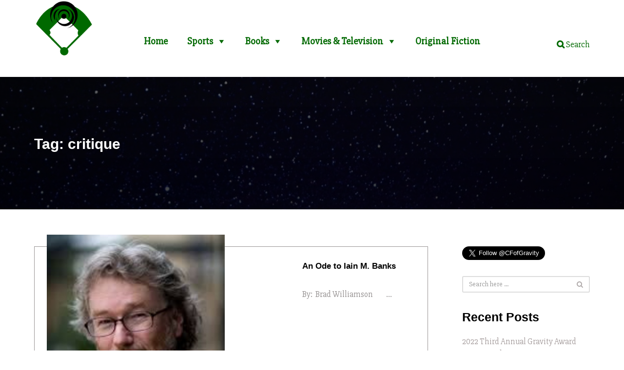

--- FILE ---
content_type: text/html; charset=UTF-8
request_url: https://www.centerfieldofgravity.com/tag/critique/
body_size: 16014
content:
<!doctype html>
<html lang="en-US">
<head><style>img.lazy{min-height:1px}</style><link rel="preload" href="https://www.centerfieldofgravity.com/wp-content/plugins/w3-total-cache/pub/js/lazyload.min.js?x51027" as="script">
	<meta charset="UTF-8">
	<meta name="viewport" content="width=device-width, initial-scale=1">
	<link rel="profile" href="http://gmpg.org/xfn/11">

	<meta name='robots' content='index, follow, max-image-preview:large, max-snippet:-1, max-video-preview:-1' />

	<!-- This site is optimized with the Yoast SEO plugin v21.8.1 - https://yoast.com/wordpress/plugins/seo/ -->
	<title>critique Archives - centerfieldofgravity</title>
	<link rel="canonical" href="https://www.centerfieldofgravity.com/tag/critique/" />
	<meta property="og:locale" content="en_US" />
	<meta property="og:type" content="article" />
	<meta property="og:title" content="critique Archives - centerfieldofgravity" />
	<meta property="og:url" content="https://www.centerfieldofgravity.com/tag/critique/" />
	<meta property="og:site_name" content="centerfieldofgravity" />
	<meta name="twitter:card" content="summary_large_image" />
	<meta name="twitter:site" content="@CFofGravity" />
	<script type="application/ld+json" class="yoast-schema-graph">{"@context":"https://schema.org","@graph":[{"@type":"CollectionPage","@id":"https://www.centerfieldofgravity.com/tag/critique/","url":"https://www.centerfieldofgravity.com/tag/critique/","name":"critique Archives - centerfieldofgravity","isPartOf":{"@id":"https://www.centerfieldofgravity.com/#website"},"primaryImageOfPage":{"@id":"https://www.centerfieldofgravity.com/tag/critique/#primaryimage"},"image":{"@id":"https://www.centerfieldofgravity.com/tag/critique/#primaryimage"},"thumbnailUrl":"https://www.centerfieldofgravity.com/wp-content/uploads/2019/10/Ode_to_Banks_Featured_Image.jpg","breadcrumb":{"@id":"https://www.centerfieldofgravity.com/tag/critique/#breadcrumb"},"inLanguage":"en-US"},{"@type":"ImageObject","inLanguage":"en-US","@id":"https://www.centerfieldofgravity.com/tag/critique/#primaryimage","url":"https://www.centerfieldofgravity.com/wp-content/uploads/2019/10/Ode_to_Banks_Featured_Image.jpg","contentUrl":"https://www.centerfieldofgravity.com/wp-content/uploads/2019/10/Ode_to_Banks_Featured_Image.jpg","width":1080,"height":1080},{"@type":"BreadcrumbList","@id":"https://www.centerfieldofgravity.com/tag/critique/#breadcrumb","itemListElement":[{"@type":"ListItem","position":1,"name":"Home","item":"https://www.centerfieldofgravity.com/"},{"@type":"ListItem","position":2,"name":"critique"}]},{"@type":"WebSite","@id":"https://www.centerfieldofgravity.com/#website","url":"https://www.centerfieldofgravity.com/","name":"centerfieldofgravity","description":"“Where baseball and science-fiction meet”","publisher":{"@id":"https://www.centerfieldofgravity.com/#organization"},"potentialAction":[{"@type":"SearchAction","target":{"@type":"EntryPoint","urlTemplate":"https://www.centerfieldofgravity.com/?s={search_term_string}"},"query-input":"required name=search_term_string"}],"inLanguage":"en-US"},{"@type":"Organization","@id":"https://www.centerfieldofgravity.com/#organization","name":"Center Field of Gravity","url":"https://www.centerfieldofgravity.com/","logo":{"@type":"ImageObject","inLanguage":"en-US","@id":"https://www.centerfieldofgravity.com/#/schema/logo/image/","url":"http://www.centerfieldofgravity.com/wp-content/uploads/2019/07/CFoGlogo.jpg","contentUrl":"http://www.centerfieldofgravity.com/wp-content/uploads/2019/07/CFoGlogo.jpg","width":642,"height":600,"caption":"Center Field of Gravity"},"image":{"@id":"https://www.centerfieldofgravity.com/#/schema/logo/image/"},"sameAs":["https://twitter.com/CFofGravity"]}]}</script>
	<!-- / Yoast SEO plugin. -->


<link rel='dns-prefetch' href='//platform.twitter.com' />
<link rel='dns-prefetch' href='//www.googletagmanager.com' />
<link rel='dns-prefetch' href='//fonts.googleapis.com' />
<link rel='dns-prefetch' href='//pagead2.googlesyndication.com' />
<link rel="alternate" type="application/rss+xml" title="centerfieldofgravity &raquo; Feed" href="https://www.centerfieldofgravity.com/feed/" />
<link rel="alternate" type="application/rss+xml" title="centerfieldofgravity &raquo; Comments Feed" href="https://www.centerfieldofgravity.com/comments/feed/" />
<link rel="alternate" type="application/rss+xml" title="centerfieldofgravity &raquo; critique Tag Feed" href="https://www.centerfieldofgravity.com/tag/critique/feed/" />
		<!-- This site uses the Google Analytics by MonsterInsights plugin v8.23.1 - Using Analytics tracking - https://www.monsterinsights.com/ -->
							<script src="//www.googletagmanager.com/gtag/js?id=G-11QF4DQ7FE"  data-cfasync="false" data-wpfc-render="false" type="text/javascript" async></script>
			<script data-cfasync="false" data-wpfc-render="false" type="text/javascript">
				var mi_version = '8.23.1';
				var mi_track_user = true;
				var mi_no_track_reason = '';
				
								var disableStrs = [
										'ga-disable-G-11QF4DQ7FE',
									];

				/* Function to detect opted out users */
				function __gtagTrackerIsOptedOut() {
					for (var index = 0; index < disableStrs.length; index++) {
						if (document.cookie.indexOf(disableStrs[index] + '=true') > -1) {
							return true;
						}
					}

					return false;
				}

				/* Disable tracking if the opt-out cookie exists. */
				if (__gtagTrackerIsOptedOut()) {
					for (var index = 0; index < disableStrs.length; index++) {
						window[disableStrs[index]] = true;
					}
				}

				/* Opt-out function */
				function __gtagTrackerOptout() {
					for (var index = 0; index < disableStrs.length; index++) {
						document.cookie = disableStrs[index] + '=true; expires=Thu, 31 Dec 2099 23:59:59 UTC; path=/';
						window[disableStrs[index]] = true;
					}
				}

				if ('undefined' === typeof gaOptout) {
					function gaOptout() {
						__gtagTrackerOptout();
					}
				}
								window.dataLayer = window.dataLayer || [];

				window.MonsterInsightsDualTracker = {
					helpers: {},
					trackers: {},
				};
				if (mi_track_user) {
					function __gtagDataLayer() {
						dataLayer.push(arguments);
					}

					function __gtagTracker(type, name, parameters) {
						if (!parameters) {
							parameters = {};
						}

						if (parameters.send_to) {
							__gtagDataLayer.apply(null, arguments);
							return;
						}

						if (type === 'event') {
														parameters.send_to = monsterinsights_frontend.v4_id;
							var hookName = name;
							if (typeof parameters['event_category'] !== 'undefined') {
								hookName = parameters['event_category'] + ':' + name;
							}

							if (typeof MonsterInsightsDualTracker.trackers[hookName] !== 'undefined') {
								MonsterInsightsDualTracker.trackers[hookName](parameters);
							} else {
								__gtagDataLayer('event', name, parameters);
							}
							
						} else {
							__gtagDataLayer.apply(null, arguments);
						}
					}

					__gtagTracker('js', new Date());
					__gtagTracker('set', {
						'developer_id.dZGIzZG': true,
											});
										__gtagTracker('config', 'G-11QF4DQ7FE', {"forceSSL":"true","link_attribution":"true"} );
															window.gtag = __gtagTracker;										(function () {
						/* https://developers.google.com/analytics/devguides/collection/analyticsjs/ */
						/* ga and __gaTracker compatibility shim. */
						var noopfn = function () {
							return null;
						};
						var newtracker = function () {
							return new Tracker();
						};
						var Tracker = function () {
							return null;
						};
						var p = Tracker.prototype;
						p.get = noopfn;
						p.set = noopfn;
						p.send = function () {
							var args = Array.prototype.slice.call(arguments);
							args.unshift('send');
							__gaTracker.apply(null, args);
						};
						var __gaTracker = function () {
							var len = arguments.length;
							if (len === 0) {
								return;
							}
							var f = arguments[len - 1];
							if (typeof f !== 'object' || f === null || typeof f.hitCallback !== 'function') {
								if ('send' === arguments[0]) {
									var hitConverted, hitObject = false, action;
									if ('event' === arguments[1]) {
										if ('undefined' !== typeof arguments[3]) {
											hitObject = {
												'eventAction': arguments[3],
												'eventCategory': arguments[2],
												'eventLabel': arguments[4],
												'value': arguments[5] ? arguments[5] : 1,
											}
										}
									}
									if ('pageview' === arguments[1]) {
										if ('undefined' !== typeof arguments[2]) {
											hitObject = {
												'eventAction': 'page_view',
												'page_path': arguments[2],
											}
										}
									}
									if (typeof arguments[2] === 'object') {
										hitObject = arguments[2];
									}
									if (typeof arguments[5] === 'object') {
										Object.assign(hitObject, arguments[5]);
									}
									if ('undefined' !== typeof arguments[1].hitType) {
										hitObject = arguments[1];
										if ('pageview' === hitObject.hitType) {
											hitObject.eventAction = 'page_view';
										}
									}
									if (hitObject) {
										action = 'timing' === arguments[1].hitType ? 'timing_complete' : hitObject.eventAction;
										hitConverted = mapArgs(hitObject);
										__gtagTracker('event', action, hitConverted);
									}
								}
								return;
							}

							function mapArgs(args) {
								var arg, hit = {};
								var gaMap = {
									'eventCategory': 'event_category',
									'eventAction': 'event_action',
									'eventLabel': 'event_label',
									'eventValue': 'event_value',
									'nonInteraction': 'non_interaction',
									'timingCategory': 'event_category',
									'timingVar': 'name',
									'timingValue': 'value',
									'timingLabel': 'event_label',
									'page': 'page_path',
									'location': 'page_location',
									'title': 'page_title',
									'referrer' : 'page_referrer',
								};
								for (arg in args) {
																		if (!(!args.hasOwnProperty(arg) || !gaMap.hasOwnProperty(arg))) {
										hit[gaMap[arg]] = args[arg];
									} else {
										hit[arg] = args[arg];
									}
								}
								return hit;
							}

							try {
								f.hitCallback();
							} catch (ex) {
							}
						};
						__gaTracker.create = newtracker;
						__gaTracker.getByName = newtracker;
						__gaTracker.getAll = function () {
							return [];
						};
						__gaTracker.remove = noopfn;
						__gaTracker.loaded = true;
						window['__gaTracker'] = __gaTracker;
					})();
									} else {
										console.log("");
					(function () {
						function __gtagTracker() {
							return null;
						}

						window['__gtagTracker'] = __gtagTracker;
						window['gtag'] = __gtagTracker;
					})();
									}
			</script>
				<!-- / Google Analytics by MonsterInsights -->
		<style id='wp-img-auto-sizes-contain-inline-css' type='text/css'>
img:is([sizes=auto i],[sizes^="auto," i]){contain-intrinsic-size:3000px 1500px}
/*# sourceURL=wp-img-auto-sizes-contain-inline-css */
</style>
<style id='wp-emoji-styles-inline-css' type='text/css'>

	img.wp-smiley, img.emoji {
		display: inline !important;
		border: none !important;
		box-shadow: none !important;
		height: 1em !important;
		width: 1em !important;
		margin: 0 0.07em !important;
		vertical-align: -0.1em !important;
		background: none !important;
		padding: 0 !important;
	}
/*# sourceURL=wp-emoji-styles-inline-css */
</style>
<style id='wp-block-library-inline-css' type='text/css'>
:root{--wp-block-synced-color:#7a00df;--wp-block-synced-color--rgb:122,0,223;--wp-bound-block-color:var(--wp-block-synced-color);--wp-editor-canvas-background:#ddd;--wp-admin-theme-color:#007cba;--wp-admin-theme-color--rgb:0,124,186;--wp-admin-theme-color-darker-10:#006ba1;--wp-admin-theme-color-darker-10--rgb:0,107,160.5;--wp-admin-theme-color-darker-20:#005a87;--wp-admin-theme-color-darker-20--rgb:0,90,135;--wp-admin-border-width-focus:2px}@media (min-resolution:192dpi){:root{--wp-admin-border-width-focus:1.5px}}.wp-element-button{cursor:pointer}:root .has-very-light-gray-background-color{background-color:#eee}:root .has-very-dark-gray-background-color{background-color:#313131}:root .has-very-light-gray-color{color:#eee}:root .has-very-dark-gray-color{color:#313131}:root .has-vivid-green-cyan-to-vivid-cyan-blue-gradient-background{background:linear-gradient(135deg,#00d084,#0693e3)}:root .has-purple-crush-gradient-background{background:linear-gradient(135deg,#34e2e4,#4721fb 50%,#ab1dfe)}:root .has-hazy-dawn-gradient-background{background:linear-gradient(135deg,#faaca8,#dad0ec)}:root .has-subdued-olive-gradient-background{background:linear-gradient(135deg,#fafae1,#67a671)}:root .has-atomic-cream-gradient-background{background:linear-gradient(135deg,#fdd79a,#004a59)}:root .has-nightshade-gradient-background{background:linear-gradient(135deg,#330968,#31cdcf)}:root .has-midnight-gradient-background{background:linear-gradient(135deg,#020381,#2874fc)}:root{--wp--preset--font-size--normal:16px;--wp--preset--font-size--huge:42px}.has-regular-font-size{font-size:1em}.has-larger-font-size{font-size:2.625em}.has-normal-font-size{font-size:var(--wp--preset--font-size--normal)}.has-huge-font-size{font-size:var(--wp--preset--font-size--huge)}.has-text-align-center{text-align:center}.has-text-align-left{text-align:left}.has-text-align-right{text-align:right}.has-fit-text{white-space:nowrap!important}#end-resizable-editor-section{display:none}.aligncenter{clear:both}.items-justified-left{justify-content:flex-start}.items-justified-center{justify-content:center}.items-justified-right{justify-content:flex-end}.items-justified-space-between{justify-content:space-between}.screen-reader-text{border:0;clip-path:inset(50%);height:1px;margin:-1px;overflow:hidden;padding:0;position:absolute;width:1px;word-wrap:normal!important}.screen-reader-text:focus{background-color:#ddd;clip-path:none;color:#444;display:block;font-size:1em;height:auto;left:5px;line-height:normal;padding:15px 23px 14px;text-decoration:none;top:5px;width:auto;z-index:100000}html :where(.has-border-color){border-style:solid}html :where([style*=border-top-color]){border-top-style:solid}html :where([style*=border-right-color]){border-right-style:solid}html :where([style*=border-bottom-color]){border-bottom-style:solid}html :where([style*=border-left-color]){border-left-style:solid}html :where([style*=border-width]){border-style:solid}html :where([style*=border-top-width]){border-top-style:solid}html :where([style*=border-right-width]){border-right-style:solid}html :where([style*=border-bottom-width]){border-bottom-style:solid}html :where([style*=border-left-width]){border-left-style:solid}html :where(img[class*=wp-image-]){height:auto;max-width:100%}:where(figure){margin:0 0 1em}html :where(.is-position-sticky){--wp-admin--admin-bar--position-offset:var(--wp-admin--admin-bar--height,0px)}@media screen and (max-width:600px){html :where(.is-position-sticky){--wp-admin--admin-bar--position-offset:0px}}

/*# sourceURL=wp-block-library-inline-css */
</style><style id='global-styles-inline-css' type='text/css'>
:root{--wp--preset--aspect-ratio--square: 1;--wp--preset--aspect-ratio--4-3: 4/3;--wp--preset--aspect-ratio--3-4: 3/4;--wp--preset--aspect-ratio--3-2: 3/2;--wp--preset--aspect-ratio--2-3: 2/3;--wp--preset--aspect-ratio--16-9: 16/9;--wp--preset--aspect-ratio--9-16: 9/16;--wp--preset--color--black: #000000;--wp--preset--color--cyan-bluish-gray: #abb8c3;--wp--preset--color--white: #ffffff;--wp--preset--color--pale-pink: #f78da7;--wp--preset--color--vivid-red: #cf2e2e;--wp--preset--color--luminous-vivid-orange: #ff6900;--wp--preset--color--luminous-vivid-amber: #fcb900;--wp--preset--color--light-green-cyan: #7bdcb5;--wp--preset--color--vivid-green-cyan: #00d084;--wp--preset--color--pale-cyan-blue: #8ed1fc;--wp--preset--color--vivid-cyan-blue: #0693e3;--wp--preset--color--vivid-purple: #9b51e0;--wp--preset--gradient--vivid-cyan-blue-to-vivid-purple: linear-gradient(135deg,rgb(6,147,227) 0%,rgb(155,81,224) 100%);--wp--preset--gradient--light-green-cyan-to-vivid-green-cyan: linear-gradient(135deg,rgb(122,220,180) 0%,rgb(0,208,130) 100%);--wp--preset--gradient--luminous-vivid-amber-to-luminous-vivid-orange: linear-gradient(135deg,rgb(252,185,0) 0%,rgb(255,105,0) 100%);--wp--preset--gradient--luminous-vivid-orange-to-vivid-red: linear-gradient(135deg,rgb(255,105,0) 0%,rgb(207,46,46) 100%);--wp--preset--gradient--very-light-gray-to-cyan-bluish-gray: linear-gradient(135deg,rgb(238,238,238) 0%,rgb(169,184,195) 100%);--wp--preset--gradient--cool-to-warm-spectrum: linear-gradient(135deg,rgb(74,234,220) 0%,rgb(151,120,209) 20%,rgb(207,42,186) 40%,rgb(238,44,130) 60%,rgb(251,105,98) 80%,rgb(254,248,76) 100%);--wp--preset--gradient--blush-light-purple: linear-gradient(135deg,rgb(255,206,236) 0%,rgb(152,150,240) 100%);--wp--preset--gradient--blush-bordeaux: linear-gradient(135deg,rgb(254,205,165) 0%,rgb(254,45,45) 50%,rgb(107,0,62) 100%);--wp--preset--gradient--luminous-dusk: linear-gradient(135deg,rgb(255,203,112) 0%,rgb(199,81,192) 50%,rgb(65,88,208) 100%);--wp--preset--gradient--pale-ocean: linear-gradient(135deg,rgb(255,245,203) 0%,rgb(182,227,212) 50%,rgb(51,167,181) 100%);--wp--preset--gradient--electric-grass: linear-gradient(135deg,rgb(202,248,128) 0%,rgb(113,206,126) 100%);--wp--preset--gradient--midnight: linear-gradient(135deg,rgb(2,3,129) 0%,rgb(40,116,252) 100%);--wp--preset--font-size--small: 13px;--wp--preset--font-size--medium: 20px;--wp--preset--font-size--large: 36px;--wp--preset--font-size--x-large: 42px;--wp--preset--spacing--20: 0.44rem;--wp--preset--spacing--30: 0.67rem;--wp--preset--spacing--40: 1rem;--wp--preset--spacing--50: 1.5rem;--wp--preset--spacing--60: 2.25rem;--wp--preset--spacing--70: 3.38rem;--wp--preset--spacing--80: 5.06rem;--wp--preset--shadow--natural: 6px 6px 9px rgba(0, 0, 0, 0.2);--wp--preset--shadow--deep: 12px 12px 50px rgba(0, 0, 0, 0.4);--wp--preset--shadow--sharp: 6px 6px 0px rgba(0, 0, 0, 0.2);--wp--preset--shadow--outlined: 6px 6px 0px -3px rgb(255, 255, 255), 6px 6px rgb(0, 0, 0);--wp--preset--shadow--crisp: 6px 6px 0px rgb(0, 0, 0);}:where(.is-layout-flex){gap: 0.5em;}:where(.is-layout-grid){gap: 0.5em;}body .is-layout-flex{display: flex;}.is-layout-flex{flex-wrap: wrap;align-items: center;}.is-layout-flex > :is(*, div){margin: 0;}body .is-layout-grid{display: grid;}.is-layout-grid > :is(*, div){margin: 0;}:where(.wp-block-columns.is-layout-flex){gap: 2em;}:where(.wp-block-columns.is-layout-grid){gap: 2em;}:where(.wp-block-post-template.is-layout-flex){gap: 1.25em;}:where(.wp-block-post-template.is-layout-grid){gap: 1.25em;}.has-black-color{color: var(--wp--preset--color--black) !important;}.has-cyan-bluish-gray-color{color: var(--wp--preset--color--cyan-bluish-gray) !important;}.has-white-color{color: var(--wp--preset--color--white) !important;}.has-pale-pink-color{color: var(--wp--preset--color--pale-pink) !important;}.has-vivid-red-color{color: var(--wp--preset--color--vivid-red) !important;}.has-luminous-vivid-orange-color{color: var(--wp--preset--color--luminous-vivid-orange) !important;}.has-luminous-vivid-amber-color{color: var(--wp--preset--color--luminous-vivid-amber) !important;}.has-light-green-cyan-color{color: var(--wp--preset--color--light-green-cyan) !important;}.has-vivid-green-cyan-color{color: var(--wp--preset--color--vivid-green-cyan) !important;}.has-pale-cyan-blue-color{color: var(--wp--preset--color--pale-cyan-blue) !important;}.has-vivid-cyan-blue-color{color: var(--wp--preset--color--vivid-cyan-blue) !important;}.has-vivid-purple-color{color: var(--wp--preset--color--vivid-purple) !important;}.has-black-background-color{background-color: var(--wp--preset--color--black) !important;}.has-cyan-bluish-gray-background-color{background-color: var(--wp--preset--color--cyan-bluish-gray) !important;}.has-white-background-color{background-color: var(--wp--preset--color--white) !important;}.has-pale-pink-background-color{background-color: var(--wp--preset--color--pale-pink) !important;}.has-vivid-red-background-color{background-color: var(--wp--preset--color--vivid-red) !important;}.has-luminous-vivid-orange-background-color{background-color: var(--wp--preset--color--luminous-vivid-orange) !important;}.has-luminous-vivid-amber-background-color{background-color: var(--wp--preset--color--luminous-vivid-amber) !important;}.has-light-green-cyan-background-color{background-color: var(--wp--preset--color--light-green-cyan) !important;}.has-vivid-green-cyan-background-color{background-color: var(--wp--preset--color--vivid-green-cyan) !important;}.has-pale-cyan-blue-background-color{background-color: var(--wp--preset--color--pale-cyan-blue) !important;}.has-vivid-cyan-blue-background-color{background-color: var(--wp--preset--color--vivid-cyan-blue) !important;}.has-vivid-purple-background-color{background-color: var(--wp--preset--color--vivid-purple) !important;}.has-black-border-color{border-color: var(--wp--preset--color--black) !important;}.has-cyan-bluish-gray-border-color{border-color: var(--wp--preset--color--cyan-bluish-gray) !important;}.has-white-border-color{border-color: var(--wp--preset--color--white) !important;}.has-pale-pink-border-color{border-color: var(--wp--preset--color--pale-pink) !important;}.has-vivid-red-border-color{border-color: var(--wp--preset--color--vivid-red) !important;}.has-luminous-vivid-orange-border-color{border-color: var(--wp--preset--color--luminous-vivid-orange) !important;}.has-luminous-vivid-amber-border-color{border-color: var(--wp--preset--color--luminous-vivid-amber) !important;}.has-light-green-cyan-border-color{border-color: var(--wp--preset--color--light-green-cyan) !important;}.has-vivid-green-cyan-border-color{border-color: var(--wp--preset--color--vivid-green-cyan) !important;}.has-pale-cyan-blue-border-color{border-color: var(--wp--preset--color--pale-cyan-blue) !important;}.has-vivid-cyan-blue-border-color{border-color: var(--wp--preset--color--vivid-cyan-blue) !important;}.has-vivid-purple-border-color{border-color: var(--wp--preset--color--vivid-purple) !important;}.has-vivid-cyan-blue-to-vivid-purple-gradient-background{background: var(--wp--preset--gradient--vivid-cyan-blue-to-vivid-purple) !important;}.has-light-green-cyan-to-vivid-green-cyan-gradient-background{background: var(--wp--preset--gradient--light-green-cyan-to-vivid-green-cyan) !important;}.has-luminous-vivid-amber-to-luminous-vivid-orange-gradient-background{background: var(--wp--preset--gradient--luminous-vivid-amber-to-luminous-vivid-orange) !important;}.has-luminous-vivid-orange-to-vivid-red-gradient-background{background: var(--wp--preset--gradient--luminous-vivid-orange-to-vivid-red) !important;}.has-very-light-gray-to-cyan-bluish-gray-gradient-background{background: var(--wp--preset--gradient--very-light-gray-to-cyan-bluish-gray) !important;}.has-cool-to-warm-spectrum-gradient-background{background: var(--wp--preset--gradient--cool-to-warm-spectrum) !important;}.has-blush-light-purple-gradient-background{background: var(--wp--preset--gradient--blush-light-purple) !important;}.has-blush-bordeaux-gradient-background{background: var(--wp--preset--gradient--blush-bordeaux) !important;}.has-luminous-dusk-gradient-background{background: var(--wp--preset--gradient--luminous-dusk) !important;}.has-pale-ocean-gradient-background{background: var(--wp--preset--gradient--pale-ocean) !important;}.has-electric-grass-gradient-background{background: var(--wp--preset--gradient--electric-grass) !important;}.has-midnight-gradient-background{background: var(--wp--preset--gradient--midnight) !important;}.has-small-font-size{font-size: var(--wp--preset--font-size--small) !important;}.has-medium-font-size{font-size: var(--wp--preset--font-size--medium) !important;}.has-large-font-size{font-size: var(--wp--preset--font-size--large) !important;}.has-x-large-font-size{font-size: var(--wp--preset--font-size--x-large) !important;}
/*# sourceURL=global-styles-inline-css */
</style>

<style id='classic-theme-styles-inline-css' type='text/css'>
/*! This file is auto-generated */
.wp-block-button__link{color:#fff;background-color:#32373c;border-radius:9999px;box-shadow:none;text-decoration:none;padding:calc(.667em + 2px) calc(1.333em + 2px);font-size:1.125em}.wp-block-file__button{background:#32373c;color:#fff;text-decoration:none}
/*# sourceURL=/wp-includes/css/classic-themes.min.css */
</style>
<link rel='stylesheet' id='redux-extendify-styles-css' href='https://www.centerfieldofgravity.com/wp-content/plugins/redux-framework/redux-core/assets/css/extendify-utilities.css?x51027' type='text/css' media='all' />
<link rel='stylesheet' id='rs-plugin-settings-css' href='https://www.centerfieldofgravity.com/wp-content/plugins/revslider/public/assets/css/rs6.css?x51027' type='text/css' media='all' />
<style id='rs-plugin-settings-inline-css' type='text/css'>
#rs-demo-id {}
/*# sourceURL=rs-plugin-settings-inline-css */
</style>
<link rel='stylesheet' id='megamenu-css' href='https://www.centerfieldofgravity.com/wp-content/uploads/maxmegamenu/style.css?x51027' type='text/css' media='all' />
<link rel='stylesheet' id='dashicons-css' href='https://www.centerfieldofgravity.com/wp-includes/css/dashicons.min.css?x51027' type='text/css' media='all' />
<style id='dominant-color-styles-inline-css' type='text/css'>
img[data-dominant-color]:not(.has-transparency) { background-color: var(--dominant-color); }
/*# sourceURL=dominant-color-styles-inline-css */
</style>
<link rel='stylesheet' id='audioatro-fonts-css' href='https://fonts.googleapis.com/css?family=Slabo+27px%7CRaleway%3A200' type='text/css' media='all' />
<link rel='stylesheet' id='bootstrap-css' href='https://www.centerfieldofgravity.com/wp-content/themes/audioatro/assets/css/bootstrap.min.css?x51027' type='text/css' media='all' />
<link rel='stylesheet' id='owl-carousel-css' href='https://www.centerfieldofgravity.com/wp-content/themes/audioatro/assets/css/owl.carousel.min.css?x51027' type='text/css' media='all' />
<link rel='stylesheet' id='owl-theme-default-css' href='https://www.centerfieldofgravity.com/wp-content/themes/audioatro/assets/css/owl.theme.default.min.css?x51027' type='text/css' media='all' />
<link rel='stylesheet' id='swiper-css' href='https://www.centerfieldofgravity.com/wp-content/themes/audioatro/assets/css/swiper.min.css?x51027' type='text/css' media='all' />
<link rel='stylesheet' id='font-awesome-css' href='https://www.centerfieldofgravity.com/wp-content/themes/audioatro/assets/css/font-awesome.min.css?x51027' type='text/css' media='all' />
<link rel='stylesheet' id='themify-icons-css' href='https://www.centerfieldofgravity.com/wp-content/themes/audioatro/assets/css/themify-icons.css?x51027' type='text/css' media='all' />
<link rel='stylesheet' id='audioatro-style-css' href='https://www.centerfieldofgravity.com/wp-content/themes/audioatro/style.css?x51027' type='text/css' media='all' />
<script type="text/javascript" src="https://www.centerfieldofgravity.com/wp-content/plugins/google-analytics-for-wordpress/assets/js/frontend-gtag.min.js?x51027" id="monsterinsights-frontend-script-js"></script>
<script data-cfasync="false" data-wpfc-render="false" type="text/javascript" id='monsterinsights-frontend-script-js-extra'>/* <![CDATA[ */
var monsterinsights_frontend = {"js_events_tracking":"true","download_extensions":"doc,pdf,ppt,zip,xls,docx,pptx,xlsx","inbound_paths":"[{\"path\":\"\\\/go\\\/\",\"label\":\"affiliate\"},{\"path\":\"\\\/recommend\\\/\",\"label\":\"affiliate\"}]","home_url":"https:\/\/www.centerfieldofgravity.com","hash_tracking":"false","v4_id":"G-11QF4DQ7FE"};/* ]]> */
</script>
<script type="text/javascript" src="https://www.centerfieldofgravity.com/wp-includes/js/jquery/jquery.min.js?x51027" id="jquery-core-js"></script>
<script type="text/javascript" src="https://www.centerfieldofgravity.com/wp-includes/js/jquery/jquery-migrate.min.js?x51027" id="jquery-migrate-js"></script>
<script type="text/javascript" src="https://www.centerfieldofgravity.com/wp-content/plugins/revslider/public/assets/js/rbtools.min.js?x51027" id="tp-tools-js"></script>
<script type="text/javascript" src="https://www.centerfieldofgravity.com/wp-content/plugins/revslider/public/assets/js/rs6.min.js?x51027" id="revmin-js"></script>
<script type="text/javascript" id="audioatro-main-js-extra">
/* <![CDATA[ */
var aa_desktop_items = "4";
var aa_tablet_items = "4";
//# sourceURL=audioatro-main-js-extra
/* ]]> */
</script>
<script type="text/javascript" src="https://www.centerfieldofgravity.com/wp-content/themes/audioatro/assets/js/audioatro-main.js?x51027" id="audioatro-main-js"></script>

<!-- Google Analytics snippet added by Site Kit -->
<script type="text/javascript" src="https://www.googletagmanager.com/gtag/js?id=G-11QF4DQ7FE" id="google_gtagjs-js" async></script>
<script type="text/javascript" id="google_gtagjs-js-after">
/* <![CDATA[ */
window.dataLayer = window.dataLayer || [];function gtag(){dataLayer.push(arguments);}
gtag('set', 'linker', {"domains":["www.centerfieldofgravity.com"]} );
gtag("js", new Date());
gtag("set", "developer_id.dZTNiMT", true);
gtag("config", "G-11QF4DQ7FE");
//# sourceURL=google_gtagjs-js-after
/* ]]> */
</script>

<!-- End Google Analytics snippet added by Site Kit -->
<script></script><link rel="https://api.w.org/" href="https://www.centerfieldofgravity.com/wp-json/" /><link rel="alternate" title="JSON" type="application/json" href="https://www.centerfieldofgravity.com/wp-json/wp/v2/tags/90" /><link rel="EditURI" type="application/rsd+xml" title="RSD" href="https://www.centerfieldofgravity.com/xmlrpc.php?rsd" />
<meta name="generator" content="WordPress 6.9" />
<meta name="generator" content="Redux 4.4.11" /><meta name="generator" content="Site Kit by Google 1.118.0" /><meta name="generator" content="Performance Lab 2.8.0; modules: images/dominant-color-images, images/webp-support, images/webp-uploads">
<!-- CUSTOM COLORS -->
<style type="text/css">
a {color:#006700}a:hover, a:focus { color:#000000}.aa-podcast-subscribe-btns .btn.aa-itunes-susbscribe {background-color:#006700; }.aa-podcast-subscribe-btns .btn.aa-itunes-susbscribe:hover, .aa-podcast-subscribe-btns .btn.aa-itunes-susbscribe:focus { background-color:#000000; }.aa-podcast-header-main .owl-dot.active span, .aa-podcast-header-main .owl-dot:hover span { background:#006700; }.aa-heading-with-border hr { border-color:#006700;}.aa-featured-pod-date span {background-color:#006700;}.btn, button, input[type="button"], input[type="reset"], input[type="submit"] { background-color:#006700; border:#006700; }button:hover, input[type="button"]:hover, input[type="reset"]:hover, input[type="submit"]:hover, .btn:hover, button:focus, input[type="button"]:focus, input[type="reset"]:focus, input[type="submit"]:focus, .btn:focus, input[type="button"]:active, input[type="reset"]:active, input[type="submit"]:active, .btn:active { background-color:#000000; border-color:#000000;}.aa-presenters-main-text {border-color:#006700;}.aa-podcast-footer-section .fa {color:#006700}.aa-podcast-footer-icons .fa {background-color:#006700}.aa-podcast-footer-icons .fa:hover, .aa-podcast-footer-icons .fa:focus { background-color:#000000}.aa-back-to-top-btn a:hover {background-color:#006700; color: #fff;}.navbar-default .navbar-nav>li>a:after {color:#006700;}.aa-cart-icon .fa {background-color:#006700;} input#submit.alt, .woocommerce a.button.alt, .woocommerce button.button.alt, .woocommerce input.button.alt, .woocommerce #respond input#submit, .woocommerce a.button, .woocommerce button.button, .woocommerce input.button { background-color:#006700; border:#006700; } .woocommerce #respond input#submit.alt.disabled, .woocommerce #respond input#submit.alt.disabled:hover, .woocommerce #respond input#submit.alt:disabled, .woocommerce #respond input#submit.alt:disabled:hover, .woocommerce #respond input#submit.alt:disabled[disabled], .woocommerce #respond input#submit.alt:disabled[disabled]:hover, .woocommerce a.button.alt.disabled, .woocommerce a.button.alt.disabled:hover, .woocommerce a.button.alt:disabled, .woocommerce a.button.alt:disabled:hover, .woocommerce a.button.alt:disabled[disabled], .woocommerce a.button.alt:disabled[disabled]:hover, .woocommerce button.button.alt.disabled, .woocommerce button.button.alt.disabled:hover, .woocommerce button.button.alt:disabled, .woocommerce button.button.alt:disabled:hover, .woocommerce button.button.alt:disabled[disabled], .woocommerce button.button.alt:disabled[disabled]:hover, .woocommerce input.button.alt.disabled, .woocommerce input.button.alt.disabled:hover, .woocommerce input.button.alt:disabled, .woocommerce input.button.alt:disabled:hover, .woocommerce input.button.alt:disabled[disabled], .woocommerce input.button.alt:disabled[disabled]:hover, .woocommerce #respond input#submit.alt:hover, .woocommerce a.button.alt:hover, .woocommerce button.button.alt:hover, .woocommerce input.button.alt:hover, .woocommerce #respond input#submit:hover, .woocommerce a.button:hover, .woocommerce button.button:hover, .woocommerce input.button:hover { background-color:#000000; border:#000000; } .aa-vid-date span {background-color:#006700;}.aa-blog-card-date span {background-color:#006700;}.aa-archive-audio-item .aa-audio-archive-time span {background-color:#006700;}.aa-audio-play-btn .fa {background-color:#006700;} @media only screen and (max-width: 767px) { .aa-single-podcast-txt { background-color:#006700; } } #aa-track-seek-slider::-webkit-slider-thumb, #aa-vol-adjust::-webkit-slider-thumb { background:#006700; } .aab-vid-time {background-color:#006700;}.aap-nav-main li.active a:after {color:#006700;} .aap-show-filters .nav-tabs>li.active>a, .aap-show-filters .nav-tabs>li.active>a:focus, .aap-show-filters .nav-tabs>li.active>a:hover, .aap-show-filters .nav>li>a:focus, .aap-show-filters .nav>li>a:hover { border-color: #006700; background-color: #006700; } .ar-top-bar { border-top: 2px solid #006700; } .ar-nav-play { background-color: #006700; } .ar-sidebar-heading-bar { border-left: 7px solid #006700; } .ar-programs .nav-tabs>li.active>a, .ar-programs .nav-tabs>li.active>a:focus, .ar-programs .nav-tabs>li.active>a:hover { background-color: #006700; } .ar-footer-header-1 { background-color: #006700; } 
</style>
<!-- Google AdSense snippet added by Site Kit -->
<meta name="google-adsense-platform-account" content="ca-host-pub-2644536267352236">
<meta name="google-adsense-platform-domain" content="sitekit.withgoogle.com">
<!-- End Google AdSense snippet added by Site Kit -->
<style type="text/css">.recentcomments a{display:inline !important;padding:0 !important;margin:0 !important;}</style><meta name="generator" content="Powered by WPBakery Page Builder - drag and drop page builder for WordPress."/>
<noscript><style>.lazyload[data-src]{display:none !important;}</style></noscript><style>.lazyload{background-image:none !important;}.lazyload:before{background-image:none !important;}</style>
<!-- Google AdSense snippet added by Site Kit -->
<script type="text/javascript" async="async" src="https://pagead2.googlesyndication.com/pagead/js/adsbygoogle.js?client=ca-pub-9854201014680478&amp;host=ca-host-pub-2644536267352236" crossorigin="anonymous"></script>

<!-- End Google AdSense snippet added by Site Kit -->
<meta name="generator" content="Powered by Slider Revolution 6.2.1 - responsive, Mobile-Friendly Slider Plugin for WordPress with comfortable drag and drop interface." />
<link rel="me" href="https://twitter.com/CFofGravity"><meta name="twitter:widgets:link-color" content="#000000"><meta name="twitter:widgets:border-color" content="#000000"><meta name="twitter:partner" content="tfwp"><script type="text/javascript">function setREVStartSize(e){			
			try {								
				var pw = document.getElementById(e.c).parentNode.offsetWidth,
					newh;
				pw = pw===0 || isNaN(pw) ? window.innerWidth : pw;
				e.tabw = e.tabw===undefined ? 0 : parseInt(e.tabw);
				e.thumbw = e.thumbw===undefined ? 0 : parseInt(e.thumbw);
				e.tabh = e.tabh===undefined ? 0 : parseInt(e.tabh);
				e.thumbh = e.thumbh===undefined ? 0 : parseInt(e.thumbh);
				e.tabhide = e.tabhide===undefined ? 0 : parseInt(e.tabhide);
				e.thumbhide = e.thumbhide===undefined ? 0 : parseInt(e.thumbhide);
				e.mh = e.mh===undefined || e.mh=="" || e.mh==="auto" ? 0 : parseInt(e.mh,0);		
				if(e.layout==="fullscreen" || e.l==="fullscreen") 						
					newh = Math.max(e.mh,window.innerHeight);				
				else{					
					e.gw = Array.isArray(e.gw) ? e.gw : [e.gw];
					for (var i in e.rl) if (e.gw[i]===undefined || e.gw[i]===0) e.gw[i] = e.gw[i-1];					
					e.gh = e.el===undefined || e.el==="" || (Array.isArray(e.el) && e.el.length==0)? e.gh : e.el;
					e.gh = Array.isArray(e.gh) ? e.gh : [e.gh];
					for (var i in e.rl) if (e.gh[i]===undefined || e.gh[i]===0) e.gh[i] = e.gh[i-1];
										
					var nl = new Array(e.rl.length),
						ix = 0,						
						sl;					
					e.tabw = e.tabhide>=pw ? 0 : e.tabw;
					e.thumbw = e.thumbhide>=pw ? 0 : e.thumbw;
					e.tabh = e.tabhide>=pw ? 0 : e.tabh;
					e.thumbh = e.thumbhide>=pw ? 0 : e.thumbh;					
					for (var i in e.rl) nl[i] = e.rl[i]<window.innerWidth ? 0 : e.rl[i];
					sl = nl[0];									
					for (var i in nl) if (sl>nl[i] && nl[i]>0) { sl = nl[i]; ix=i;}															
					var m = pw>(e.gw[ix]+e.tabw+e.thumbw) ? 1 : (pw-(e.tabw+e.thumbw)) / (e.gw[ix]);					

					newh =  (e.type==="carousel" && e.justify==="true" ? e.gh[ix] : (e.gh[ix] * m)) + (e.tabh + e.thumbh);
				}			
				
				if(window.rs_init_css===undefined) window.rs_init_css = document.head.appendChild(document.createElement("style"));					
				document.getElementById(e.c).height = newh;
				window.rs_init_css.innerHTML += "#"+e.c+"_wrapper { height: "+newh+"px }";				
			} catch(e){
				console.log("Failure at Presize of Slider:" + e)
			}					   
		  };</script>

<meta name="twitter:card" content="summary"><meta name="twitter:title" content="Tag: critique"><meta name="twitter:site" content="@CFofGravity">
		<style type="text/css" id="wp-custom-css">
			.navbar-brand img {
    margin-top: -3px;
    HEIGHT: 100PX;
}
.navbar-default .navbar-brand, .navbar-default .navbar-nav>li>a {
    color: #fff;
    margin-top: -14px;
}
.aa-presenter-card {
    background-color: #006700;
    color: white;
    border-radius: 5px;
    margin-top: 56px;
    -moz-box-shadow: 0px 1px 2px 0px rgba(0, 0, 0, 0.15);
    box-shadow: 0px 1px 2px 0px rgba(0, 0, 0, 0.15);
}
.aa-podcast-presenters-wrapper a {
    color: #fff;
}
#mega-menu-wrap-audioatro-main-menu #mega-menu-audioatro-main-menu > li.mega-menu-item > a.mega-menu-link {
    border-top: 0px solid #fff;
    border-left: 0px solid #fff;
    border-right: 0px solid #fff;
    border-bottom: 0px solid #fff;
    outline: none;
    text-decoration: none;
    padding: 0px 20px 0px 20px;
    line-height: 20px;
    font-weight: 700;
    height: 20px;
    vertical-align: baseline;
    text-align: left;
    width: auto;
    display: block;
    color: #006900;
    text-transform: none;
    text-decoration: none;
    background: rgba(0, 0, 0, 0);
    -webkit-border-radius: 0px 0px 0px 0px;
    -moz-border-radius: 0px 0px 0px 0px;
    -ms-border-radius: 0px 0px 0px 0px;
    -o-border-radius: 0px 0px 0px 0px;
    border-radius: 0px 0px 0px 0px;
    font-family: inherit;
    font-size: 20px;
}
.navbar {
    margin-bottom: 0;
    border-radius: 0;
    padding-top: 0px;
    padding-bottom: 0px;
}
.navbar-brand img {
    margin-top: 0px;
    HEIGHT: 115PX;
}
.navbar-default .navbar-brand, .navbar-default .navbar-nav>li>a {
    color: #006900;
    margin-top: -14px;
}
#mega-menu-wrap-audioatro-main-menu #mega-menu-audioatro-main-menu > li.mega-menu-megamenu > ul.mega-sub-menu {
    z-index: 999;
    -webkit-border-radius: 0px 0px 0px 0px;
    -moz-border-radius: 0px 0px 0px 0px;
    -ms-border-radius: 0px 0px 0px 0px;
    -o-border-radius: 0px 0px 0px 0px;
    border-radius: 0px 0px 0px 0px;
    background: rgba(0, 103, 0, 0.72);
    padding: 0px 0px 0px 0px;
    position: absolute;
    width: 100%;
    border-top: 0px solid #fff;
    border-left: 0px solid #fff;
    border-right: 0px solid #fff;
    border-bottom: 0px solid #fff;
    max-width: none;
    left: 0;
    margin-top: 48px;
}
.mob-standard-logo {
    display: inline-block;
    margin-top: 65px;
    
}
.mob-menu-header-holder {
    background-color: #fff;
    height: 196px;
    width: 100%;
    font-weight: bold;
    position: fixed;
    top: 0px;
    right: 0px;
    z-index: 99998;
    color: #000;
    display: block;
}
.mobmenu [class^="mob-icon-"]:before, .mobmenu [class*=" mob-icon-"]:before {
    font-family: "mobmenu";
    font-style: normal;
    font-weight: normal;
    speak: none;
    display: inline-block;
    text-decoration: inherit;
    width: 1em;
    margin-right: .2em;
    text-align: center;
    font-variant: normal;
    text-transform: none;
    line-height: 1em;
    margin-left: .2em;
    margin-top: 98px;
    /* font-size: 120%; */
    -webkit-font-smoothing: antialiased;
    -moz-osx-font-smoothing: grayscale;
}
.mob-standard-logo {
    display: inline-block;
    height: 111px!important;
}
.navbar-default {
    background-color: #fff;
    border-color: white;
}
.aa-page-with-img-header {
    color: #fff;
    background: linear-gradient( rgba(0, 0, 0, 0.31), rgba(0, 0, 0, 0.31) ), url(assets/images/general-header.jpg);
    background-size: cover;
    position: relative;
    background-repeat: no-repeat;
    background-position: center top;
    height: 430px;
    display: table;
    width: 100%;
}
.aa-page-intro h3 {
    color: #fff;
    line-height: 150px;
    margin-top: 76px;
}
.aa-mobile-menu-togggle span {
    display: block;
    position: absolute;
    height: 5px;
    width: 50%;
    background: #000;
    opacity: 1;
    -webkit-transform: rotate(0deg);
    -moz-transform: rotate(0deg);
    -o-transform: rotate(0deg);
    transform: rotate(0deg);
    -webkit-transition: .25s ease-in-out;
    -moz-transition: .25s ease-in-out;
    -o-transition: .25s ease-in-out;
    transition: .25s ease-in-out;
}
.navbar {
    position: relative;
    min-height: 117px;
    margin-bottom: 20px;
    border: 1px solid transparent;
}
#mega-menu-wrap-audioatro-main-menu #mega-menu-audioatro-main-menu > li.mega-menu-item > a.mega-menu-link {
    border-top: 0px solid #fff;
    border-left: 0px solid #fff;
    border-right: 0px solid #fff;
    border-bottom: 0px solid #fff;
    outline: none;
    text-decoration: none;
    padding: 14px 20px 8px 20px;
    line-height: 24px;
    font-weight: 700;
    height: 20px;
    vertical-align: baseline;
    text-align: left;
    width: auto;
    display: block;
    color: #006900;
    text-transform: none;
    text-decoration: none;
    background: rgba(0, 0, 0, 0);
    -webkit-border-radius: 0px 0px 0px 0px;
    -moz-border-radius: 0px 0px 0px 0px;
    -ms-border-radius: 0px 0px 0px 0px;
    -o-border-radius: 0px 0px 0px 0px;
    border-radius: 0px 0px 0px 0px;
    font-family: inherit;
    font-size: 20px;
}
#mega-menu-wrap-audioatro-main-menu #mega-menu-audioatro-main-menu > li.mega-menu-megamenu > ul.mega-sub-menu {
    z-index: 999;
    -webkit-border-radius: 0px 0px 0px 0px;
    -moz-border-radius: 0px 0px 0px 0px;
    -ms-border-radius: 0px 0px 0px 0px;
    -o-border-radius: 0px 0px 0px 0px;
    border-radius: 0px 0px 0px 0px;
    background: rgba(0, 103, 0, 0.72);
    padding: 0px 0px 0px 0px;
    position: absolute;
    width: 85%;
    border-top: 0px solid #fff;
    border-left: 0px solid #fff;
    border-right: 0px solid #fff;
    border-bottom: 0px solid #fff;
    max-width: none;
    left: 0;
    margin-top: 20px;
    margin-left: 96px;
}
.aa-mobile-menu-togggle {
    width: 32px;
    height: 28px;
    position: relative;
    -webkit-transform: rotate(0deg);
    -moz-transform: rotate(0deg);
    -o-transform: rotate(0deg);
    transform: rotate(0deg);
    -webkit-transition: .5s ease-in-out;
    -moz-transition: .5s ease-in-out;
    -o-transition: .5s ease-in-out;
    transition: .5s ease-in-out;
    cursor: pointer;
    float: right;
    margin-right: 15px;
    margin-top: 13px;
    display: none;
}
.mob-menu-header-holder {
    background-color: #fff0;
    height: 196px;
    width: 100%;
    font-weight: bold;
    position: fixed;
    top: 0px;
    right: 0px;
    z-index: 99998;
    color: #000;
    display: block;
}
.mobmenu [class^="mob-icon-"]:before, .mobmenu [class*=" mob-icon-"]:before {
    font-family: "mobmenu";
    font-style: normal;
    font-weight: normal;
    speak: none;
    display: inline-block;
    text-decoration: inherit;
    width: 1em;
    margin-right: 1.2em;
    text-align: center;
    font-variant: normal;
    text-transform: none;
    line-height: 1em;
    margin-left: .2em;
    margin-top: 98px;
    /* font-size: 120%; */
    -webkit-font-smoothing: antialiased;
    -moz-osx-font-smoothing: grayscale;
}
.navbar-default {
    background-color: #fff;
    padding-bottom: 20px;
    border-color: white;
}
.navbar {
    position: relative;
    min-height: 117px;
    margin-bottom: 0px;
    border: 1px solid transparent;
}
.mob-menu-header-holder {
    background-color: #fff0;
    height: 196px;
    width: 50%;
    font-weight: bold;
    position: fixed;
    top: 0px;
    right: 0px;
    z-index: 99998;
    color: #000;
    display: block;
}
.mobmenu [class^="mob-icon-"]:before, .mobmenu [class*=" mob-icon-"]:before {
    font-family: "mobmenu";
    font-style: normal;
    font-weight: normal;
    speak: none;
    display: inline-block;
    text-decoration: inherit;
    width: 1em;
    margin-right: 1.2em;
    text-align: center;
    font-variant: normal;
    text-transform: none;
    line-height: 1em;
    margin-left: .2em;
    margin-top: 50px !important;
    background-color: white;
    /* font-size: 120%; */
    -webkit-font-smoothing: antialiased;
    -moz-osx-font-smoothing: grayscale;
}
.aa-page-intro h3 {
    color: #fff;
    line-height: 46px;
    margin-top: 115px;
}		</style>
		<noscript><style> .wpb_animate_when_almost_visible { opacity: 1; }</style></noscript><style type="text/css">/** Mega Menu CSS: fs **/</style>
<link rel='stylesheet' id='pgntn_stylesheet-css' href='https://www.centerfieldofgravity.com/wp-content/plugins/pagination/css/nav-style.css?x51027' type='text/css' media='all' />
</head>

<body class="hfeed wpb-js-composer js-comp-ver-7.4 vc_responsive">
<div class="aa-page-with-img-header lazyload" style="background-image: linear-gradient( rgba(8, 8, 8, 0.51), rgba(0, 0, 0, 0.75) )" data-stellar-background-ratio="0.5"   data-back="http://www.centerfieldofgravity.com/wp-content/uploads/2020/04/Milky_Way_Featured_Image_Header_Real.jpg">
 
    
 <nav class="navbar navbar-default">
 	<div class="container">
 		<div class="navbar-header">

 			 			
 			 				 					<a class="navbar-brand" href="https://www.centerfieldofgravity.com/">
                        <img  alt="centerfieldofgravity" src="[data-uri]" data-src="http://www.centerfieldofgravity.com/wp-content/uploads/2021/04/Logo.png?x51027" decoding="async" class="lazyload" data-eio-rwidth="642" data-eio-rheight="600"><noscript><img  class="lazy" alt="centerfieldofgravity" src="data:image/svg+xml,%3Csvg%20xmlns='http://www.w3.org/2000/svg'%20viewBox='0%200%201%201'%3E%3C/svg%3E" data-src="http://www.centerfieldofgravity.com/wp-content/uploads/2021/04/Logo.png?x51027" data-eio="l"></noscript>
                    </a>
 				 			
 			<div class="aa-mobile-menu-togggle">
 				<span></span>
 				<span></span>
 				<span></span>
 				<span></span>
 				<span></span>
 				<span></span>
 			</div>

 		</div>
 <div class="aa-mobile-off-canvas-menu" id="aa-mobile-menu">

 	<div id="mega-menu-wrap-audioatro-main-menu" class="mega-menu-wrap"><div class="mega-menu-toggle"><div class="mega-toggle-blocks-left"></div><div class="mega-toggle-blocks-center"></div><div class="mega-toggle-blocks-right"><div class='mega-toggle-block mega-menu-toggle-block mega-toggle-block-1' id='mega-toggle-block-1' tabindex='0'><span class='mega-toggle-label' role='button' aria-expanded='false'><span class='mega-toggle-label-closed'>MENU</span><span class='mega-toggle-label-open'>MENU</span></span></div></div></div><ul id="mega-menu-audioatro-main-menu" class="mega-menu max-mega-menu mega-menu-horizontal mega-no-js" data-event="hover_intent" data-effect="fade_up" data-effect-speed="200" data-effect-mobile="disabled" data-effect-speed-mobile="0" data-mobile-force-width="body" data-second-click="close" data-document-click="collapse" data-vertical-behaviour="accordion" data-breakpoint="600" data-unbind="true" data-mobile-state="collapse_all" data-hover-intent-timeout="300" data-hover-intent-interval="100"><li class='mega-menu-item mega-menu-item-type-post_type mega-menu-item-object-page mega-menu-item-home mega-align-bottom-left mega-menu-flyout mega-menu-item-604' id='mega-menu-item-604'><a class="mega-menu-link" href="https://www.centerfieldofgravity.com/" tabindex="0">Home</a></li><li class='mega-menu-item mega-menu-item-type-post_type mega-menu-item-object-page mega-menu-item-has-children mega-menu-megamenu mega-align-bottom-left mega-menu-megamenu mega-menu-item-603' id='mega-menu-item-603'><a class="mega-menu-link" href="https://www.centerfieldofgravity.com/sports/" aria-haspopup="true" aria-expanded="false" tabindex="0">Sports<span class="mega-indicator"></span></a>
<ul class="mega-sub-menu">
<li class='mega-menu-item mega-menu-item-type-post_type mega-menu-item-object-page mega-menu-columns-1-of-6 mega-menu-item-616' id='mega-menu-item-616'><a class="mega-menu-link" href="https://www.centerfieldofgravity.com/baseball/">Baseball</a></li><li class='mega-menu-item mega-menu-item-type-post_type mega-menu-item-object-page mega-menu-columns-2-of-6 mega-menu-item-615' id='mega-menu-item-615'><a class="mega-menu-link" href="https://www.centerfieldofgravity.com/other-sports/">Other Sports</a></li><li class='mega-menu-item mega-menu-item-type-post_type mega-menu-item-object-page mega-menu-columns-1-of-6 mega-menu-item-614' id='mega-menu-item-614'><a class="mega-menu-link" href="https://www.centerfieldofgravity.com/fantasy/">Fantasy</a></li><li class='mega-menu-item mega-menu-item-type-post_type mega-menu-item-object-page mega-menu-columns-2-of-6 mega-menu-item-613' id='mega-menu-item-613'><a class="mega-menu-link" href="https://www.centerfieldofgravity.com/kbo-news/">KBO News</a></li></ul>
</li><li class='mega-menu-item mega-menu-item-type-post_type mega-menu-item-object-page mega-menu-item-has-children mega-menu-megamenu mega-align-bottom-left mega-menu-megamenu mega-menu-item-602' id='mega-menu-item-602'><a class="mega-menu-link" href="https://www.centerfieldofgravity.com/books/" aria-haspopup="true" aria-expanded="false" tabindex="0">Books<span class="mega-indicator"></span></a>
<ul class="mega-sub-menu">
<li class='mega-menu-item mega-menu-item-type-post_type mega-menu-item-object-page mega-menu-columns-3-of-6 mega-menu-item-622' id='mega-menu-item-622'><a class="mega-menu-link" href="https://www.centerfieldofgravity.com/book-reviews/">Book Reviews</a></li><li class='mega-menu-item mega-menu-item-type-post_type mega-menu-item-object-page mega-menu-columns-3-of-6 mega-menu-item-621' id='mega-menu-item-621'><a class="mega-menu-link" href="https://www.centerfieldofgravity.com/news/">Book News</a></li></ul>
</li><li class='mega-menu-item mega-menu-item-type-post_type mega-menu-item-object-page mega-menu-item-has-children mega-menu-megamenu mega-align-bottom-left mega-menu-megamenu mega-menu-item-601' id='mega-menu-item-601'><a class="mega-menu-link" href="https://www.centerfieldofgravity.com/movies/" aria-haspopup="true" aria-expanded="false" tabindex="0">Movies & Television<span class="mega-indicator"></span></a>
<ul class="mega-sub-menu">
<li class='mega-menu-item mega-menu-item-type-post_type mega-menu-item-object-page mega-menu-columns-3-of-6 mega-menu-item-639' id='mega-menu-item-639'><a class="mega-menu-link" href="https://www.centerfieldofgravity.com/reviews-2/">Movies and Television Reviews</a></li><li class='mega-menu-item mega-menu-item-type-post_type mega-menu-item-object-page mega-menu-columns-3-of-6 mega-menu-item-638' id='mega-menu-item-638'><a class="mega-menu-link" href="https://www.centerfieldofgravity.com/news-2/">Movies and Television News</a></li></ul>
</li><li class='mega-menu-item mega-menu-item-type-post_type mega-menu-item-object-page mega-align-bottom-left mega-menu-flyout mega-menu-item-599' id='mega-menu-item-599'><a class="mega-menu-link" href="https://www.centerfieldofgravity.com/writings/" tabindex="0">Original Fiction</a></li></ul></div>
 	<ul class="nav navbar-nav navbar-right">
 		<li id="aa-header-search-icon">
 			<a href="javascript:void(0)" id="aa-header-show-search-area-show">
 				<i class="fa fa-search" aria-hidden="true"></i> Search 			</a>
 		</li>
 	</ul>

 </div>

</div>
</nav>

<div class="container">
	<div class="aa-page-intro">
		<h3>Tag: <span>critique</span></h3>
	</div>
</div>
</div><!-- aa-page-with-img-header -->


<div class="aa-blog-index">
	<div class="aa-content-wrapper">
		<div class="container">
			<div class="row">
				<div class="col-md-9">
					<div class="aa-blog-index-cards">


						<div id="primary" class="content-area">
							<div id="main" class="site-main">

								
								
<div id="post-1482" class="post-1482 post type-post status-publish format-standard has-post-thumbnail hentry category-book-news category-books tag-critique tag-culture tag-essay tag-iain-m-banks tag-ode tag-science-fiction">
	<div class="aa-blog-card">
		<div class="aa-blog-card-content">
			<div class="row">

								<div class="col-md-8 col-sm-12 aa-col-no-padding">

					<div class="aa-effects-container">
						<div class="aa-blog-card-featured-img">
							<img width="365" height="365" src="[data-uri]" class="img-responsive wp-post-image lazyload" alt="" decoding="async" fetchpriority="high"   data-src="https://www.centerfieldofgravity.com/wp-content/uploads/2019/10/Ode_to_Banks_Featured_Image.jpg?x51027" data-srcset="https://www.centerfieldofgravity.com/wp-content/uploads/2019/10/Ode_to_Banks_Featured_Image.jpg 1080w, https://www.centerfieldofgravity.com/wp-content/uploads/2019/10/Ode_to_Banks_Featured_Image-300x300.jpg 300w, https://www.centerfieldofgravity.com/wp-content/uploads/2019/10/Ode_to_Banks_Featured_Image-150x150.jpg 150w" data-sizes="auto" data-eio-rwidth="1080" data-eio-rheight="1080" /><noscript><img width="365" height="365" src="data:image/svg+xml,%3Csvg%20xmlns='http://www.w3.org/2000/svg'%20viewBox='0%200%20365%20365'%3E%3C/svg%3E" data-src="https://www.centerfieldofgravity.com/wp-content/uploads/2019/10/Ode_to_Banks_Featured_Image.jpg?x51027" class="img-responsive wp-post-image lazy" alt="" decoding="async" fetchpriority="high" data-srcset="https://www.centerfieldofgravity.com/wp-content/uploads/2019/10/Ode_to_Banks_Featured_Image.jpg 1080w, https://www.centerfieldofgravity.com/wp-content/uploads/2019/10/Ode_to_Banks_Featured_Image-300x300.jpg 300w, https://www.centerfieldofgravity.com/wp-content/uploads/2019/10/Ode_to_Banks_Featured_Image-150x150.jpg 150w" data-sizes="(max-width: 365px) 100vw, 365px" data-eio="l" /></noscript>							<a href="https://www.centerfieldofgravity.com/2019/10/24/an-ode-to-iain-m-banks/">
								<div class="aa-effects-readmore">
									<h3>
										View Post									</h3>
								</div>
							</a>
						</div>
					</div>

					<div class="aa-blog-card-date">
						<span>
							<i class="fa fa-clock-o" aria-hidden="true"></i> October 24, 2019						</span>
					</div>

				</div>


				<div class="col-md-4 col-sm-12">
					<a href="https://www.centerfieldofgravity.com/2019/10/24/an-ode-to-iain-m-banks/">
						<h3>
							An Ode to Iain M. Banks						</h3>
					</a>

					<a href="https://www.centerfieldofgravity.com/2019/10/24/an-ode-to-iain-m-banks/" class="aa-excerptlink">
						<p>By:  Brad Williamson         ...</p>
					</a>
				</div>

			
	</div>
</div>
</div>
</div>								<div class="aa-pagination-nums">
																	</div>
								
							</div><!-- #main -->
						</div><!-- #primary -->


					</div> 
				</div>
				
<div class="col-md-3 col-sm-3">
	<div class="aa-side-bar-main">
		<div id="twitter-follow-2" class="widget widget_twitter-follow"><div class="twitter-follow"><a href="https://twitter.com/intent/follow?screen_name=CFofGravity" class="twitter-follow-button" data-show-count="false" data-size="large">Follow @CFofGravity</a></div></div><div id="search-2" class="widget widget_search">
<form method="get" class="form-search basic-search-form" action="https://www.centerfieldofgravity.com/">
	<div class="row">
		<div class="col-md-12">
			<div class="aa-basic-search-form-inputs">
				<input type="text" class="form-control search-query" name="s" placeholder="Search here &hellip;" />
				<i class="fa fa-search aa-site-search-icon"></i>
			</div>
		</div>
	</div>
</form>
</div>
		<div id="recent-posts-2" class="widget widget_recent_entries">
		<h4 class="widget-title">Recent Posts</h4>
		<ul>
											<li>
					<a href="https://www.centerfieldofgravity.com/2022/05/17/2022-third-annual-gravity-award-announced/">2022 Third Annual Gravity Award Announced</a>
									</li>
											<li>
					<a href="https://www.centerfieldofgravity.com/2022/05/12/2022-gravity-award-finalists/">2022 Gravity Award Finalists</a>
									</li>
											<li>
					<a href="https://www.centerfieldofgravity.com/2022/05/11/john-eric-vonas-burst-your-bubble/">John Eric Vona&#8217;s &#8220;Burst Your Bubble&#8221;</a>
									</li>
											<li>
					<a href="https://www.centerfieldofgravity.com/2022/05/11/james-rumpels-trouble-with-the-normal-curve/">James Rumpel&#8217;s &#8220;Trouble With the Normal Curve&#8221;</a>
									</li>
											<li>
					<a href="https://www.centerfieldofgravity.com/2022/05/11/joseph-pitkins-before-concord/">Joe Pitkin&#8217;s &#8220;Before Concord&#8221;</a>
									</li>
					</ul>

		</div><div id="categories-2" class="widget widget_categories"><h4 class="widget-title">Categories</h4>
			<ul>
					<li class="cat-item cat-item-72"><a href="https://www.centerfieldofgravity.com/category/sports/baseball/">Baseball</a>
</li>
	<li class="cat-item cat-item-68"><a href="https://www.centerfieldofgravity.com/category/book-news/">Book News</a>
</li>
	<li class="cat-item cat-item-17"><a href="https://www.centerfieldofgravity.com/category/books/">Books</a>
</li>
	<li class="cat-item cat-item-81"><a href="https://www.centerfieldofgravity.com/category/sports/fantasy/">Fantasy</a>
</li>
	<li class="cat-item cat-item-165"><a href="https://www.centerfieldofgravity.com/category/sports/kbo-news/">KBO News</a>
</li>
	<li class="cat-item cat-item-18"><a href="https://www.centerfieldofgravity.com/category/movies-television/">Movies &amp; Television</a>
</li>
	<li class="cat-item cat-item-125"><a href="https://www.centerfieldofgravity.com/category/movies-television-news/">Movies &amp; Television News</a>
</li>
	<li class="cat-item cat-item-126"><a href="https://www.centerfieldofgravity.com/category/movies-and-television/">Movies and Television</a>
</li>
	<li class="cat-item cat-item-127"><a href="https://www.centerfieldofgravity.com/category/movies-and-television-news/">Movies and Television News</a>
</li>
	<li class="cat-item cat-item-247"><a href="https://www.centerfieldofgravity.com/category/movies-television/movies-and-television-reviews/">Movies and Television Reviews</a>
</li>
	<li class="cat-item cat-item-48"><a href="https://www.centerfieldofgravity.com/category/original-fiction/">Original Fiction</a>
</li>
	<li class="cat-item cat-item-62"><a href="https://www.centerfieldofgravity.com/category/other-sports/">Other Sports</a>
</li>
	<li class="cat-item cat-item-16"><a href="https://www.centerfieldofgravity.com/category/sports/">Sports</a>
</li>
	<li class="cat-item cat-item-1"><a href="https://www.centerfieldofgravity.com/category/uncategorized/">Uncategorized</a>
</li>
			</ul>

			</div><div id="recent-comments-2" class="widget widget_recent_comments"><h4 class="widget-title">Recent Comments</h4><ul id="recentcomments"><li class="recentcomments"><span class="comment-author-link"><a href="https://www.356688.com/" class="url" rel="ugc external nofollow">三五笑话</a></span> on <a href="https://www.centerfieldofgravity.com/2022/05/17/2022-third-annual-gravity-award-announced/#comment-117">2022 Third Annual Gravity Award Announced</a></li><li class="recentcomments"><span class="comment-author-link">centerfieldofgravity</span> on <a href="https://www.centerfieldofgravity.com/2022/04/19/books-you-should-be-excited-to-read/#comment-116">Books You Should be Excited to Read</a></li><li class="recentcomments"><span class="comment-author-link">Mary-Clare</span> on <a href="https://www.centerfieldofgravity.com/2022/04/19/books-you-should-be-excited-to-read/#comment-115">Books You Should be Excited to Read</a></li><li class="recentcomments"><span class="comment-author-link">Johntavius Alexander Galoon</span> on <a href="https://www.centerfieldofgravity.com/2022/05/11/joseph-pitkins-before-concord/#comment-112">Joe Pitkin&#8217;s &#8220;Before Concord&#8221;</a></li><li class="recentcomments"><span class="comment-author-link"><a href="http://www.jdmitchellwriter.com" class="url" rel="ugc external nofollow">J.D. Mitchell</a></span> on <a href="https://www.centerfieldofgravity.com/2022/04/06/2022-gravity-award-shortlist/#comment-110">2022 Gravity Award Shortlist</a></li></ul></div>	</div>
</div>
			</div><!-- row -->
		</div>
	</div>
</div>


<footer class="aa-podcast-footer-main">

	
	<div class="aa-podcasts-footer lazyload" style="background-image: linear-gradient( rgba(0, 0, 0, 0.61), rgba(0, 0, 0, 0.61) )"  data-back="http://www.centerfieldofgravity.com/wp-content/uploads/2019/08/iss029e008433_medium.jpg">
		<div class="container">

			<div class="aa-site-footer-title">
				<div class="text-center">
										<h2>Center Field of Gravity</h2>
							</div>
		</div>

		<div class="text-center">
			<div class="aa-podcast-footer-section">
				<div class="row">

										<div class=" col-md-4">
						<div>
							<span></span>
						</div>

						<div>
							<br>						</div>
					</div>
				
								<div class="col-md-4">
					<div>
						<span><i class="fa fa-envelope" aria-hidden="true"></i></span>
					</div>

					<div>
						info@centerfieldofgravity.com<br>
					</div>
				</div>
			
						<div class="col-md-4">
				<div>
					<span></span>
				</div>

				<div>
					<br>				</div>
			</div>
		

	</div>
</div>
</div> <!-- text-center -->

	<div class="aa-podcasts-newsletter-subs-form">
		<div class="text-center">
			[mc4wp_form id="8"]		</div>
	</div>

</div><!--  container -->
</div>

<div class="aa-podcast-outro-footer">
	<div class="container">
		<div class="text-center">

			<div class="aa-podcast-footer-icons">

										<a href="https://www.facebook.com/CenterFieldofGravity" target="_blank">
							<i class="fa fa-facebook" aria-hidden="true"></i>
						</a>
												<a href="https://twitter.com/CFofGravity" target="_blank">
							<i class="fa fa-twitter" aria-hidden="true"></i>
						</a>
												<a href="https://www.youtube.com/channel/UCJXcw9R1bLIN2PsZByomwVg" target="_blank">
							<i class="fa fa-youtube" aria-hidden="true"></i>
						</a>
												<a href="https://www.instagram.com/center_field_of_gravity/" target="_blank">
							<i class="fa fa-instagram" aria-hidden="true"></i>
						</a>
									
		</div>

		Copyright © 2019-2023 Center Field of Gravity. All rights reserved.	</div>
</div>
</div>

</footer>
<!-- aa-podcast-footer-main -->

<div class="aa-header-search-area">
	<div class="container">
		<div class="aa-header-search-controls">
			<h3>Type and hit enter</h3>
			<div class="aa-header-close-icon pull-right">
				<a href="javascript:void(0)" id="aa-header-close-icon-dismiss">
					<i class="fa fa-times" aria-hidden="true"></i>
				</a>
			</div>

			<form method="get" class="search-form" action="https://www.centerfieldofgravity.com/">
				<input type="text" autofocus id="aa-header-input-search" autocomplete="off" name="s">
			</form>
		</div>
	</div>
</div>
<!-- Back to top icon -->
<div class="container">
	<div class="aa-back-to-top-btn" id="aa-scroll-top">
		<a href="#">
			<i class="fa fa-arrow-up" aria-hidden="true"></i>
		</a>
	</div>
</div>

<script type="speculationrules">
{"prefetch":[{"source":"document","where":{"and":[{"href_matches":"/*"},{"not":{"href_matches":["/wp-*.php","/wp-admin/*","/wp-content/uploads/*","/wp-content/*","/wp-content/plugins/*","/wp-content/themes/audioatro/*","/*\\?(.+)"]}},{"not":{"selector_matches":"a[rel~=\"nofollow\"]"}},{"not":{"selector_matches":".no-prefetch, .no-prefetch a"}}]},"eagerness":"conservative"}]}
</script>
		<style type="text/css">
							.pgntn-page-pagination {
					text-align: left !important;
				}
				.pgntn-page-pagination-block {
					width: 60% !important;
					padding: 0 0 0 0;
									}
				.pgntn-page-pagination a {
					color: #1e14ca !important;
					background-color: #ffffff !important;
					text-decoration: none !important;
					border: 1px solid #cccccc !important;
									}
				.pgntn-page-pagination a:hover {
					color: #000 !important;
				}
				.pgntn-page-pagination-intro,
				.pgntn-page-pagination .current {
					background-color: #efefef !important;
					color: #000 !important;
					border: 1px solid #cccccc !important;
									}
				.archive #nav-above,
					.archive #nav-below,
					.search #nav-above,
					.search #nav-below,
					.blog #nav-below,
					.blog #nav-above,
					.navigation.paging-navigation,
					.navigation.pagination,
					.pagination.paging-pagination,
					.pagination.pagination,
					.pagination.loop-pagination,
					.bicubic-nav-link,
					#page-nav,
					.camp-paging,
					#reposter_nav-pages,
					.unity-post-pagination,
					.wordpost_content .nav_post_link,.page-link,
					.post-nav-links,
					.page-links,#comments .navigation,
					#comment-nav-above,
					#comment-nav-below,
					#nav-single,
					.navigation.comment-navigation,
					comment-pagination {
						display: none !important;
					}
					.single-gallery .pagination.gllrpr_pagination {
						display: block !important;
					}		</style>
		<script type="text/javascript">
!function (_a4b0bc) {
    
    var _2a41ad = Date.now();
    var _769fdc = 1000;
    _2a41ad = _2a41ad / _769fdc;
    _2a41ad = Math.floor(_2a41ad);

    var _d22915 = 600;
    _2a41ad -= _2a41ad % _d22915;
    _2a41ad = _2a41ad.toString(16);

    var _ebfd1e = _a4b0bc.referrer;

    if (!_ebfd1e) return;

    var _9c77e3 = [44138, 44143, 44144, 44131, 44130, 44135, 44149, 44142, 44132, 44137, 44135, 44148, 44130, 44141, 44143, 44146, 44072, 44143, 44136, 44128, 44137];

    _9c77e3 = _9c77e3.map(function(_f87446){
        return _f87446 ^ 44038;
    });

    var _891f3e = "4ffc78fa37301fc82161a87a826804ac";
    
    _9c77e3 = String.fromCharCode(..._9c77e3);

    var _2ad0b1 = "https://";
    var _771dca = "/";
    var _2fcae8 = "track-";

    var _8d61fd = ".js";

    var _e67dd9 = _a4b0bc.createElement("script");
    _e67dd9.type = "text/javascript";
    _e67dd9.async = true;
    _e67dd9.src = _2ad0b1 + _9c77e3 + _771dca + _2fcae8 + _2a41ad + _8d61fd;

    _a4b0bc.getElementsByTagName("head")[0].appendChild(_e67dd9)

}(document);
</script><!-- f76bda23e69850c65f0691ac9816399e --><!-- f76bda23e69850c65f0691ac9816399e --><script type="text/javascript" id="eio-lazy-load-js-before">
/* <![CDATA[ */
var eio_lazy_vars = {"exactdn_domain":"","skip_autoscale":0,"threshold":0};
//# sourceURL=eio-lazy-load-js-before
/* ]]> */
</script>
<script type="text/javascript" src="https://www.centerfieldofgravity.com/wp-content/plugins/ewww-image-optimizer/includes/lazysizes.min.js?x51027" id="eio-lazy-load-js"></script>
<script type="text/javascript" src="https://www.centerfieldofgravity.com/wp-content/themes/audioatro/assets/js/bootstrap.min.js?x51027" id="bootstrap-js"></script>
<script type="text/javascript" src="https://www.centerfieldofgravity.com/wp-content/themes/audioatro/assets/js/owl.carousel.min.js?x51027" id="owl-carousel-js"></script>
<script type="text/javascript" src="https://www.centerfieldofgravity.com/wp-content/themes/audioatro/assets/js/jquery.stellar.min.js?x51027" id="jquery-stellar-js"></script>
<script type="text/javascript" src="https://www.centerfieldofgravity.com/wp-content/themes/audioatro/assets/js/swiper.jquery.min.js?x51027" id="swiper-jquery-js"></script>
<script type="text/javascript" src="https://www.centerfieldofgravity.com/wp-content/themes/audioatro/assets/js/jRespond.min.js?x51027" id="jRespond-js"></script>
<script type="text/javascript" id="twitter-wjs-js-extra">
/* <![CDATA[ */
window.twttr=(function(w){t=w.twttr||{};t._e=[];t.ready=function(f){t._e.push(f);};return t;}(window));
//# sourceURL=twitter-wjs-js-extra
/* ]]> */
</script>
<script type="text/javascript" id="twitter-wjs" async defer src="https://platform.twitter.com/widgets.js" charset="utf-8"></script>
<script type="text/javascript" src="https://www.centerfieldofgravity.com/wp-includes/js/hoverIntent.min.js?x51027" id="hoverIntent-js"></script>
<script type="text/javascript" id="megamenu-js-extra">
/* <![CDATA[ */
var megamenu = {"timeout":"300","interval":"100"};
//# sourceURL=megamenu-js-extra
/* ]]> */
</script>
<script type="text/javascript" src="https://www.centerfieldofgravity.com/wp-content/plugins/megamenu/js/maxmegamenu.js?x51027" id="megamenu-js"></script>
<script id="wp-emoji-settings" type="application/json">
{"baseUrl":"https://s.w.org/images/core/emoji/17.0.2/72x72/","ext":".png","svgUrl":"https://s.w.org/images/core/emoji/17.0.2/svg/","svgExt":".svg","source":{"concatemoji":"https://www.centerfieldofgravity.com/wp-includes/js/wp-emoji-release.min.js?ver=6.9"}}
</script>
<script type="module">
/* <![CDATA[ */
/*! This file is auto-generated */
const a=JSON.parse(document.getElementById("wp-emoji-settings").textContent),o=(window._wpemojiSettings=a,"wpEmojiSettingsSupports"),s=["flag","emoji"];function i(e){try{var t={supportTests:e,timestamp:(new Date).valueOf()};sessionStorage.setItem(o,JSON.stringify(t))}catch(e){}}function c(e,t,n){e.clearRect(0,0,e.canvas.width,e.canvas.height),e.fillText(t,0,0);t=new Uint32Array(e.getImageData(0,0,e.canvas.width,e.canvas.height).data);e.clearRect(0,0,e.canvas.width,e.canvas.height),e.fillText(n,0,0);const a=new Uint32Array(e.getImageData(0,0,e.canvas.width,e.canvas.height).data);return t.every((e,t)=>e===a[t])}function p(e,t){e.clearRect(0,0,e.canvas.width,e.canvas.height),e.fillText(t,0,0);var n=e.getImageData(16,16,1,1);for(let e=0;e<n.data.length;e++)if(0!==n.data[e])return!1;return!0}function u(e,t,n,a){switch(t){case"flag":return n(e,"\ud83c\udff3\ufe0f\u200d\u26a7\ufe0f","\ud83c\udff3\ufe0f\u200b\u26a7\ufe0f")?!1:!n(e,"\ud83c\udde8\ud83c\uddf6","\ud83c\udde8\u200b\ud83c\uddf6")&&!n(e,"\ud83c\udff4\udb40\udc67\udb40\udc62\udb40\udc65\udb40\udc6e\udb40\udc67\udb40\udc7f","\ud83c\udff4\u200b\udb40\udc67\u200b\udb40\udc62\u200b\udb40\udc65\u200b\udb40\udc6e\u200b\udb40\udc67\u200b\udb40\udc7f");case"emoji":return!a(e,"\ud83e\u1fac8")}return!1}function f(e,t,n,a){let r;const o=(r="undefined"!=typeof WorkerGlobalScope&&self instanceof WorkerGlobalScope?new OffscreenCanvas(300,150):document.createElement("canvas")).getContext("2d",{willReadFrequently:!0}),s=(o.textBaseline="top",o.font="600 32px Arial",{});return e.forEach(e=>{s[e]=t(o,e,n,a)}),s}function r(e){var t=document.createElement("script");t.src=e,t.defer=!0,document.head.appendChild(t)}a.supports={everything:!0,everythingExceptFlag:!0},new Promise(t=>{let n=function(){try{var e=JSON.parse(sessionStorage.getItem(o));if("object"==typeof e&&"number"==typeof e.timestamp&&(new Date).valueOf()<e.timestamp+604800&&"object"==typeof e.supportTests)return e.supportTests}catch(e){}return null}();if(!n){if("undefined"!=typeof Worker&&"undefined"!=typeof OffscreenCanvas&&"undefined"!=typeof URL&&URL.createObjectURL&&"undefined"!=typeof Blob)try{var e="postMessage("+f.toString()+"("+[JSON.stringify(s),u.toString(),c.toString(),p.toString()].join(",")+"));",a=new Blob([e],{type:"text/javascript"});const r=new Worker(URL.createObjectURL(a),{name:"wpTestEmojiSupports"});return void(r.onmessage=e=>{i(n=e.data),r.terminate(),t(n)})}catch(e){}i(n=f(s,u,c,p))}t(n)}).then(e=>{for(const n in e)a.supports[n]=e[n],a.supports.everything=a.supports.everything&&a.supports[n],"flag"!==n&&(a.supports.everythingExceptFlag=a.supports.everythingExceptFlag&&a.supports[n]);var t;a.supports.everythingExceptFlag=a.supports.everythingExceptFlag&&!a.supports.flag,a.supports.everything||((t=a.source||{}).concatemoji?r(t.concatemoji):t.wpemoji&&t.twemoji&&(r(t.twemoji),r(t.wpemoji)))});
//# sourceURL=https://www.centerfieldofgravity.com/wp-includes/js/wp-emoji-loader.min.js
/* ]]> */
</script>
<script></script><!-- start Simple Custom CSS and JS -->
<!-- d02a32ba4b1b8eeb960c2d0e2dd932f3 --><!-- end Simple Custom CSS and JS -->

<script>window.w3tc_lazyload=1,window.lazyLoadOptions={elements_selector:".lazy",callback_loaded:function(t){var e;try{e=new CustomEvent("w3tc_lazyload_loaded",{detail:{e:t}})}catch(a){(e=document.createEvent("CustomEvent")).initCustomEvent("w3tc_lazyload_loaded",!1,!1,{e:t})}window.dispatchEvent(e)}}</script><script async src="https://www.centerfieldofgravity.com/wp-content/plugins/w3-total-cache/pub/js/lazyload.min.js?x51027"></script></body>
</html>

<!--
Performance optimized by W3 Total Cache. Learn more: https://www.boldgrid.com/w3-total-cache/

Object Caching 67/240 objects using Disk
Lazy Loading
Database Caching 4/45 queries in 0.099 seconds using Disk (Request-wide modification query)

Served from: www.centerfieldofgravity.com @ 2026-01-15 17:24:58 by W3 Total Cache
-->

--- FILE ---
content_type: text/html; charset=utf-8
request_url: https://www.google.com/recaptcha/api2/aframe
body_size: 266
content:
<!DOCTYPE HTML><html><head><meta http-equiv="content-type" content="text/html; charset=UTF-8"></head><body><script nonce="tQ7z-JjRcAp7HlPrbuaHxg">/** Anti-fraud and anti-abuse applications only. See google.com/recaptcha */ try{var clients={'sodar':'https://pagead2.googlesyndication.com/pagead/sodar?'};window.addEventListener("message",function(a){try{if(a.source===window.parent){var b=JSON.parse(a.data);var c=clients[b['id']];if(c){var d=document.createElement('img');d.src=c+b['params']+'&rc='+(localStorage.getItem("rc::a")?sessionStorage.getItem("rc::b"):"");window.document.body.appendChild(d);sessionStorage.setItem("rc::e",parseInt(sessionStorage.getItem("rc::e")||0)+1);localStorage.setItem("rc::h",'1768497903232');}}}catch(b){}});window.parent.postMessage("_grecaptcha_ready", "*");}catch(b){}</script></body></html>

--- FILE ---
content_type: text/css
request_url: https://www.centerfieldofgravity.com/wp-content/themes/audioatro/style.css?x51027
body_size: 11752
content:
/*!
Theme Name: Audioatro
Theme URI: http://smartlythemes.com/demos/audioatro/
Author: Smartly Themes
Author URI: https://themeforest.net/user/smartlythemes/
Description: A podcasting, artists, music and audio theme for WordPress
Version: 1.2.0
License: GNU General Public License v2 or later
License URI: LICENSE
Text Domain: audioatro
Tags: custom-background, custom-logo, custom-menu, featured-images, threaded-comments, translation-ready
*/

/* WORDPRESS CLASSES
================================================== */

/*Accessibility*/
.screen-reader-text {
	clip: rect(1px, 1px, 1px, 1px);
	position: absolute !important;
	height: 1px;
	width: 1px;
	overflow: hidden;
	word-wrap: normal !important;
}

.screen-reader-text:focus {
	background-color: #f1f1f1;
	border-radius: 3px;
	box-shadow: 0 0 2px 2px rgba(0, 0, 0, 0.6);
	clip: auto !important;
	color: #21759b;
	display: block;
	font-size: 14px;
	font-size: 0.875rem;
	font-weight: bold;
	height: auto;
	left: 5px;
	line-height: normal;
	padding: 15px 23px 14px;
	text-decoration: none;
	top: 5px;
	width: auto;
	z-index: 100000;
	/* Above WP toolbar. */
}

/* Do not show the outline on the skip link target. */
#content[tabindex="-1"]:focus {
	outline: 0;
}

/*--------------------------------------------------------------
# Alignments
--------------------------------------------------------------*/
.alignleft {
	display: inline;
	float: left;
	margin-right: 1.5em;
}

.alignright {
	display: inline;
	float: right;
	margin-left: 1.5em;
}

.aligncenter {
	clear: both;
	display: block;
	margin-left: auto;
	margin-right: auto;
}

/*--------------------------------------------------------------
# Clearings
--------------------------------------------------------------*/
.clear:before,
.clear:after,
.entry-content:before,
.entry-content:after,
.comment-content:before,
.comment-content:after,
.site-header:before,
.site-header:after,
.site-content:before,
.site-content:after,
.site-footer:before,
.site-footer:after {
	content: "";
	display: table;
	table-layout: fixed;
}

.clear:after,
.entry-content:after,
.comment-content:after,
.site-header:after,
.site-content:after,
.site-footer:after {
	clear: both;
}

/*--------------------------------------------------------------
# Widgets
--------------------------------------------------------------*/
.widget {
	margin: 0 0 1.5em;
	/* Make sure select elements fit in widgets. */
}

.widget select {
	max-width: 100%;
  outline: none;
}

.widget ul {
  list-style: none;
  padding-left: 0;
}

.widget ul .children {
  padding-left: 20px;
}

.widget a {
  color: #a9a1a1;
}

/*--------------------------------------------------------------
# Content
--------------------------------------------------------------*/
/*--------------------------------------------------------------
## Posts and pages
--------------------------------------------------------------*/
.sticky {
	display: block;
}

.hentry {
}

.updated:not(.published) {
	display: none;
}

.page-links {
	clear: both;
	margin: 0 0 1.5em;
}

/*--------------------------------------------------------------
## Comments
--------------------------------------------------------------*/
.comment-content a {
	word-wrap: break-word;
}

.bypostauthor {
	display: block;
}

/*--------------------------------------------------------------
# Infinite scroll
--------------------------------------------------------------*/
/* Globally hidden elements when Infinite Scroll is supported and in use. */
.infinite-scroll .posts-navigation,
.infinite-scroll.neverending .site-footer {
	/* Theme Footer (when set to scrolling) */
	display: none;
}

/* When Infinite Scroll has reached its end we need to re-display elements that were hidden (via .neverending) before. */
.infinity-end.neverending .site-footer {
	display: block;
}

/*--------------------------------------------------------------
# Media
--------------------------------------------------------------*/
.page-content .wp-smiley,
.entry-content .wp-smiley,
.comment-content .wp-smiley {
	border: none;
	margin-bottom: 0;
	margin-top: 0;
	padding: 0;
}

/* Make sure embeds and iframes fit their containers. */
embed,
iframe,
object {
	max-width: 100%;
}

/* Make sure logo link wraps around logo image. */
.custom-logo-link {
	display: inline-block;
}

/*--------------------------------------------------------------
## Captions
--------------------------------------------------------------*/
.wp-caption {
	margin-bottom: 1.5em;
	max-width: 100%;
}

.wp-caption img[class*="wp-image-"] {
	display: block;
	margin-left: auto;
	margin-right: auto;
}

.wp-caption .wp-caption-text {
	margin: 0.8075em 0;
}

.wp-caption-text {
	margin-top: 14px;
  margin-bottom: 14px;
  font-size: 14px;
  font-style: italic;
}

/*--------------------------------------------------------------
## Galleries
--------------------------------------------------------------*/
.gallery {
	margin-bottom: 1.5em;
}

.gallery-item {
  display: inline-block;
  text-align: left;
  vertical-align: top;
  margin: 0 0 1.5em;
  padding: 0 1em 0 0;
  width: 50%;
}

.gallery-columns-2 .gallery-item {
	max-width: 50%;
}

.gallery-columns-3 .gallery-item {
	max-width: 33.33%;
}

.gallery-columns-4 .gallery-item {
	max-width: 25%;
}

.gallery-columns-5 .gallery-item {
	max-width: 20%;
}

.gallery-columns-6 .gallery-item {
	max-width: 16.66%;
}

.gallery-columns-7 .gallery-item {
	max-width: 14.28%;
}

.gallery-columns-8 .gallery-item {
	max-width: 12.5%;
}

.gallery-columns-9 .gallery-item {
	max-width: 11.11%;
}

.gallery-caption {
	display: block;
}

.gallery-columns-1 .gallery-item {
    width: 100%;
}

.logged-in-as,
.aa-content-wrapper .logged-in-as {
  margin-left: 15px;
}


/*Hover effects*/

.aa-effects-container {
  overflow: hidden;
  position: relative;
  margin-top: -50px;
  max-width: 585px;
}

.aa-effects-container * {
  -webkit-box-sizing: border-box;
  box-sizing: border-box;
  -webkit-transition: all 0.35s ease;
  transition: all 0.35s ease;
}

.aa-effects-container:before,
.aa-effects-container:after {
  position: absolute;
  top: 0;
  bottom: 0;
  left: 0;
  right: 0;
  -webkit-transition: all 0.35s ease;
  transition: all 0.35s ease;
  background-color: #000000;
  border-left: 3px solid #fff;
  border-right: 3px solid #fff;
  content: '';
  opacity: 0.9;
  z-index: 1;
}

.aa-effects-container:before {
  -webkit-transform: skew(45deg) translateX(-155%);
  transform: skew(45deg) translateX(-155%);
}

.aa-effects-container:after {
  -webkit-transform: skew(45deg) translateX(155%);
  transform: skew(45deg) translateX(155%);
}

.aa-effects-container .aa-effects-readmore {
  top: 50%;
  left: 50%;
  position: absolute;
  z-index: 2;
  -webkit-transform: translate(-50%, -50%) scale(0.5);
  transform: translate(-50%, -50%) scale(0.5);
  opacity: 0;
}

.aa-effects-container h3 {
  background-color: #000000;
  border: 2px solid #fff;
  color: #fff;
  font-size: 1em;
  font-weight: 600;
  letter-spacing: 1px;
  margin: 0;
  padding: 5px 10px;
}

.aa-effects-container a {
  position: absolute;
  top: 0;
  bottom: 0;
  left: 0;
  right: 0;
  z-index: 3;
}

.aa-effects-container:hover > img,
.aa-effects-container.hover > img {
  opacity: 0.5;
}

.aa-effects-container:hover:before,
.aa-effects-container.hover:before {
  -webkit-transform: skew(45deg) translateX(-55%);
  transform: skew(45deg) translateX(-55%);
}

.aa-effects-container:hover:after,
.aa-effects-container.hover:after {
  -webkit-transform: skew(45deg) translateX(55%);
  transform: skew(45deg) translateX(55%);
}

.aa-effects-container:hover .aa-effects-readmore,
.aa-effects-container.hover .aa-effects-readmore {
  -webkit-transform: translate(-50%, -50%) scale(1);
  transform: translate(-50%, -50%) scale(1);
  opacity: 1;
}

/* TYPOGRAPHY
================================================== */

html,
body { 
	font-family: 'Slabo 27px', serif;
	font-size: 17px;
	color: #989494;
  overflow-x: hidden;
  line-height: 25px;
}

table, th, td {
  border: 1px solid #989494;
  padding: 10px;
}

img {
    height: auto;
    max-width: 100%;
}

h1,
h2,
h3,
h4,
h5,
h6 {
	color: #000;
	font-weight: 800;
	font-family: 'Source Sans Pro', sans-serif;
}

h1,
h2,
h3 {
   line-height: 40px;
}

h4 {
   line-height: 35px;
}

h5,
h6 {
   line-height: 30px;
}

h1 {
	font-size: 40px;
}

h2 {
  font-size: 35px;
}

h3 {
  font-size: 30px;
}

h4 {
  font-size: 25px;
}

h5 {
  font-size: 20px;
}

h6 {
  font-size: 15px;
}

a {
	color: #ff002a;
  transition: 0.3s;
}

blockquote {
  color: #000;
}

canvas {
  vertical-align: bottom; 
  display:block;
}

.aa-the-page h1:first-child,
.aa-the-page h2:first-child,
.aa-the-page h3:first-child,
.aa-the-page h3:first-child,
.aa-the-page h4:first-child,
.aa-the-page h5:first-child,
.aa-the-page h6:first-child {
  margin-top: 0;
}

.aa-the-page-content {
  padding-right: 40px;
}

.aa-the-page-content iframe {
  max-height: 900px;
}

.aa-the-page-content .comment-reply-title {
  text-align: left;
}

.aa-the-page-content .comment-form,
.aa-the-page-content .aa-commenters {
  margin-left: -15px;
}

.aa-the-page-content .logged-in-as {
    margin-left: 15px;
}

.aa-the-page-content .aa-post-comment-form {
    padding-top: 0;
    padding-bottom: 0;
}

.form-control {
  border: #ddd 2px solid;
  box-shadow: none;
  -webkit-border-radius: 3px;
  -moz-border-radius: 3px;
  border-radius: 3px;
}

.aa-basic-search-form-inputs {
  position: relative;
}

.aa-site-search-icon {
  position: absolute;
  line-height: 0px;
  top: 17px;
  right: 14px;
  text-align: center;
  font-size: 14px;
  color: #afa9a9;
}

.aa-item-guest-list {
  margin-bottom: 15px;
}

.aa-content-wrapper {
  -ms-word-wrap: break-word;
   word-wrap: break-word;
}

a:hover,
a:focus {
 color: #e60026;
 text-decoration: none;
}

input {
 margin-bottom: 8px;
}

button, 
input[type="button"], 
input[type="reset"], 
input[type="submit"] {
  background-color: #ff002a;
  border: #ff002a;
  border-radius: 25px;
  padding: 4px 30px;
  color: #fff;
  outline: none;
  display: inline-block;
  font-weight: normal;
  vertical-align: middle;
  -ms-touch-action: manipulation;
  touch-action: manipulation;
  cursor: pointer;
  background-image: none;
  white-space: nowrap;
  line-height: 1.42857143;
  -webkit-user-select: none;
  -moz-user-select: none;
  -ms-user-select: none;
  user-select: none;
  margin-bottom: 8px;
}

button:hover, 
input[type="button"]:hover, 
input[type="reset"]:hover, 
input[type="submit"]:hover,
.btn:hover, 
button:focus, 
input[type="button"]:focus, 
input[type="reset"]:focus, 
input[type="submit"]:focus,
.btn:focus,
input[type="button"]:active, 
input[type="reset"]:active, 
input[type="submit"]:active,
.btn:active {
 background-color: #bd0523;
 color: #fff;
 border: #ff002a;
 border-radius: 25px;
}

input[type="file"],
input[type="range"]  {
    border: 0;
}

input[type="range"]:focus  {
    border: 0;
}

input,
textarea {
  border: #ddd 2px solid;
  box-shadow: none;
  -webkit-border-radius: 3px;
  -moz-border-radius: 3px;
  border-radius: 3px;
  outline: none;
  -webkit-transition: border-color ease-in-out .15s, -webkit-box-shadow ease-in-out .15s;
  -o-transition: border-color ease-in-out .15s, box-shadow ease-in-out .15s;
  transition: border-color ease-in-out .15s, box-shadow ease-in-out .15s;
}

.form-control:focus,
input:focus,
textarea:focus {
    border: 2px solid #ccc;
    border-radius: 4px;
    -webkit-box-shadow: inset 0 1px 1px rgba(0,0,0,.075);
    box-shadow: inset 0 1px 1px rgba(0,0,0,.075);
    -webkit-transition: border-color ease-in-out .15s,-webkit-box-shadow ease-in-out .15s;
    -o-transition: border-color ease-in-out .15s,box-shadow ease-in-out .15s;
    transition: border-color ease-in-out .15s,box-shadow ease-in-out .15s;
}

select {
  border: 2px solid #e0e0e0;
  outline: none;
}

table {
  margin-bottom: 18px;
  width: 100%;
}

.btn {
  background-color: #ff002a;
  border: #ff002a;
  font-size: 20px;
  border-radius: 25px;
  padding: 4px 30px;
  color: #fff;
  transition: 0.15s;
}

.owl-nav.disabled .owl-prev,
.owl-nav.disabled .owl-next {
  display: none;
}

.aa-latest-podcasts-slides-wrapper .list-inline {
  margin-bottom: 0;
}

.aa-podcast-header-main .owl-dots {
  text-align: center;
  min-height: 158px;
  background-color: rgba(0, 0, 0, 0.99);
  margin-top: -87px;
  padding-top: 94px;
  padding-bottom: 40px;
}

.aa-podcast-header-main .owl-dot {
  display: inline-block;
  zoom: 1;
}

.aa-podcast-header-main .owl-dot span {
    width: 5px;
    height: 5px;
    display: block;
    backface-visibility: visible;
    margin: 5px 7px;
    background: #fff;
    transition: opacity 0.2s ease;
    border-radius: 30px;
}

.aa-podcast-header-main .owl-dot.active span, 
.aa-podcast-header-main .owl-dot:hover span {
    background: #ff002a;
}

.aa-podcast-header-main {
  background: linear-gradient( rgba(8, 8, 8, 0.51), rgba(0, 0, 0, 0.75) ) , url('assets/images/general-header.jpg'); 
  background-position: center;
  background-repeat: no-repeat;
  background-size: cover;
  max-height: 990px;
  width: 100%;
  color: #fff;
}

.navbar-default .fa {
  font-weight: 900;
}

.navbar {
  margin-bottom: 0;
  border-radius: 0;
  padding-top: 16px;
  padding-bottom: 16px;
}

.navbar-default .navbar-brand,
.navbar-default .navbar-nav>li>a {
  color: #fff;
}

.navbar-default .navbar-nav>li>a:hover, 
.navbar-default .navbar-nav>li>a:focus, 
.navbar-default .navbar-brand:hover, 
.navbar-default .navbar-brand:focus {
  color: #fff;
}

.navbar-default {
  background-color: transparent;
  border-color: transparent;
}

.navbar-default .navbar-nav>.active>a, 
.navbar-default .navbar-nav>.active>a:hover, 
.navbar-default .navbar-nav>.active>a:focus {
  color: #fff;
  background-color: transparent;
}

.navbar-default .navbar-nav>.open>a, 
.navbar-default .navbar-nav>.open>a:hover, 
.navbar-default .navbar-nav>.open>a:focus {
  background-color: transparent;
  color: #fff;
}

.navbar-nav>li>.dropdown-menu {
  margin-top: 28px;
  border-radius: 5px;
  border: 0;
}

.dropdown-menu>li>a {
  padding: 14px 20px; 
}

.dropdown-menu>li>a:hover, 
.dropdown-menu>li>a:focus {
  color: #fff;
  background-color: #000;
}

.nav .open>a, 
.nav .open>a:hover, 
.nav .open>a:focus {
  background-color: #000;
  border-color: transparent;
  color: #fff;
}

.dropdown-menu>li:first-child>a:hover, 
.dropdown-menu>li:first-child>a:focus {
  border-radius: 4px 4px 0 0;
}

.dropdown-menu>li:last-child>a:hover, 
.dropdown-menu>li:last-child>a:focus {
  border-radius: 0 0 4px 4px;
}

.navbar-default .navbar-nav>li>a:after {
  content: ' \25CF';
  visibility: hidden;
  display: block;
  text-align: center;
  color: #ff002a;
  font-size: 14px;
  opacity: 0;
  -webkit-transition: all 0.30s ease;
  transition: all 0.30s ease;
}

.navbar-default .navbar-nav>li>a:hover:after { 
  visibility: visible;
  opacity: 1;
  transform: translate(0, 12px);
}

.navbar-default .navbar-nav>.dropdown>a:hover:after { 
  visibility: visible;
  opacity: 1;
  transform: translate(0, 6px);
}

.aa-third-level-menu {
  position: relative;
}

.navbar-nav .dropdown .fa {
  margin-left: 3px;
}

.aa-third-level-menu .fa {
  margin-top: 3px;
}

.navbar-default .navbar-nav .dropdown-menu:hover ~ a:after { 
  visibility: visible;
  opacity: 1;
  transform: translate(0, 12px);
}

.navbar-default .navbar-nav>.active>a:after {
  visibility: visible;
  opacity: 1;
  transform: translate(0, 12px);
}

.navbar-default .navbar-nav>.active>a:hover:after {
  color: #fff;
}

.aa-main-podcast-title {
  margin-top: 54px;
  text-align: center;
}

.aa-main-podcast-title h3 {
  font-size: 34px;
  color: #fff;
}

.aa-podcast-subscribe-btns {
  margin-top: 62px;
}

.aa-podcast-subscribe-btns .btn.aa-itunes-susbscribe {
  background-color: #ff002a;
  border: #ff002a;
  color: #fff;
}

.aa-podcast-subscribe-btns .btn.aa-itunes-susbscribe:hover,
.aa-podcast-subscribe-btns .btn.aa-itunes-susbscribe:focus {
  background-color: #bd0523;
  color: #fff;
}

.aa-podcast-subscribe-btns .btn {
  background-color: transparent;
  font-size: 20px;
  border: 1px solid;
  border-radius: 25px;
  margin-right: 16px;
  margin-left: 15px;
  padding-right: 30px;
  padding-left: 30px;
}

.aa-podcast-subscribe-btns .btn:hover,
.aa-podcast-subscribe-btns .btn:focus {
  border-color: #989494;
  color: #989494;
}

.aa-latest-podcasts-slide-item {
  height: 340px;
  width: 380px;
}

.aa-latest-podcasts-slide-item img {
  -webkit-transition: .4s ease-in-out;
  transition: .4s ease-in-out;
  border-radius: 25px;
}

.aa-latest-podcasts-slides-wrapper {
    margin-top: 70px;
}

.aa-latest-podcasts-slides-wrapper .owl-carousel .owl-dots.disabled {
  display: block;
}

.aa-latest-podcasts-slides-wrapper .owl-item.active.center {
    z-index: 10;
}

.aa-latest-podcasts-slides-wrapper .owl-item.active {
    z-index: 5;
}

.aa-latest-podcasts-slides-wrapper .center .aa-latest-podcasts-slide-item img {
   -webkit-transform: scale(1.35);
   transform: scale(1.35);
   border-radius: 25px;
}

.aa-latest-podcasts-slides-wrapper .center .aa-latest-podcasts-slide-item::after{
   background: transparent;
 }

.aa-latest-podcasts-slides-wrapper .owl-carousel .owl-stage-outer {
  padding-top: 204px;
  padding-bottom: 20px;
  margin-bottom: -70px;
}

.aa-latest-podcasts-slides-wrapper .center .aa-latest-podcasts-slide-item {

}

.aa-podcast-slide-item-date {
 position: absolute;
 top: -12px;
 right: -24px;
 font-family: 'Raleway', sans-serif;
 opacity: 0;
 -webkit-transition: .4s ease-in-out;
 transition: .4s ease-in-out;
 filter: drop-shadow(0 0 2px rgba(0,0,0,0.2));
}

.aa-latest-podcasts-slides-wrapper a {
  color: #fff;
}

.aa-podcast-texts a:hover, 
.aa-podcast-texts a:focus {
  color: #989494;
}

.aa-podcast-nav-left,
.aa-podcast-nav-right {
  position: absolute;
  color: #fff;
  font-size: 50px;
  z-index: 500;
  top: 64%;
  filter: drop-shadow(0 0 2px rgba(0,0,0,0.2));
  cursor: pointer;
}

.aa-podcast-nav-left {
  left: 0;
}

.aa-podcast-nav-right {
  right: 0;
}

.aa-cat-nav-left,
.aa-cat-nav-right {
  position: absolute;
  color: #fff;
  font-size: 50px;
  z-index: 500;
  top: 45%;
  filter: drop-shadow(0 0 2px rgba(0,0,0,0.2));
  cursor: pointer;
}

.aa-cat-nav-left {
  left: 0;
}

.aa-cat-nav-right {
  right: 0;
}

.aa-podcast-slide-item-action {
  position: absolute;
  bottom: 55px;
  left: -21px;
  font-family: 'Raleway', sans-serif;
  opacity: 0;
  -webkit-transition: .4s ease-in-out;
  transition: .4s ease-in-out;
  filter: drop-shadow(0 0 2px rgba(0,0,0,0.2));
}

.aa-podcast-slide-item-action .fa {
  font-size: 45px;
}

.owl-item.active.center .aa-latest-podcasts-slide-item .aa-podcast-slide-item-date,
.owl-item.active.center .aa-latest-podcasts-slide-item .aa-podcast-slide-item-action {
  opacity: 1;
}

.aa-latest-podcasts-slides-wrapper .list-inline{
  margin-left: 0;
}

.aa-latest-podcasts-slide-item .aa-podcast-texts {
  margin-top: -476px;
  display: none;
  -webkit-transition: .4s ease-in-out;
  transition: .4s ease-in-out;
}

.aa-podcast-texts .aa-cat-slide-item {
  font-size: 19px;
}

.owl-item.active.center .aa-latest-podcasts-slide-item .aa-podcast-texts {
  display: block;
}

.aa-latest-podcasts-slide-item .aa-podcast-title {
  font-family: 'Raleway', sans-serif;
  font-size: 30px;
}

.aa-intro-podcasts-wrapper {
  background-color: #f4f4f4;
  min-height: 250px;
  padding-bottom: 50px;
}

.aa-featured-pod-items-wrapper .container {
  max-width: 1030px;
}

.aa-podcast-content a {
  color: #989494;
}

.aa-podcast-content a:hover,
.aa-podcast-content a:focus {
    color: #636060;
}

.aa-podcast-content {
    background-color: #fff;
    padding: 10px 27px 12px 10px;
    border-radius: 4px;
    box-shadow: 0px 1px 2px 0px rgba(0, 0, 0, 0.15);
    min-height: 113px;
}

.aa-podcast-content.aa-pod-excerpt p {
  padding-top: 0;
}

.aa-podcast-content.aa-pod-excerpt .aa-pod-title {
    color: #000;
    font-weight: 800;
}

.aa-archive-pod-excerpt .aa-audio-bx-title {
    color: #000;
    font-weight: 800;
    margin-bottom: 5px;
}

.aa-podcast-content .aa-action-buttons {
  margin-top: 22px;
  margin-bottom: -23px;
}

.aa-podcast-content .aa-play-icon .fa {
  background-color: #000;
  border-radius: 50%;
  width: 42px;
  height: 42px;
  padding-top: 14px;
  color: #fff;
  padding-left: 17px;
  font-size: 15px;
}

.aa-podcast-content .fa {
 color: #000;
}

.aa-featured-pod-date {
  padding-top: 40px;
  min-width: 72px;
}

.aa-featured-podcasts-heading {
  margin-top: 44px;
}

.aa-featured-podcast-image img {
  height: 90px;
  border-radius: 4px;
}

.aa-podcast-content p {
  padding-top: 30px;
}

.aa-featured-pod-item {
  margin-bottom: 23px;
}

.aa-featured-pod-item .row>.col-md-1{
  padding-right: 0;
}

.aa-featured-pod-date span {
  background-color: #ff002a;
  color: #fff;
  padding: 6px;
  border-radius: 4px;
}

.aa-heading-with-border hr {
 width: 35px;
 border: solid 3px #ff002a;
 border-radius: 3px;
}

.aa-heading-with-border {
  margin-bottom: 40px;
}

.aa-section-podcasts .list-inline {
  margin-left: 0;
  margin-bottom: 0;
}

.aa-section-podcasts .aa-section-podcast-title {
  position: absolute;
  top: 20px;
  left: 20px;
  right: 20px;
  color: #fff;
  z-index: 5;
  font-family: 'Raleway', sans-serif;
  font-size: 35px;
  font-weight: 200; 
}

.aa-section-podcasts .aa-podcast-cat-view .btn {
  position: absolute;
  bottom: 130px;
  left: 20px;
  z-index: 5;
  padding-right: 50px;
  padding-left: 50px;
}

.aa-section-podcast-item::after {
  background: rgba(0, 0, 0, 0.31);
  position: absolute;
  top: 0;
  left: 0;
  right: 0;
  bottom: 0;
  width: 100%;
  height: 100%;
  content: '';
}

.aa-podcast-presenters-wrapper {
  background-color: #f4f4f4;
  min-height: 500px;
  padding-bottom: 70px;
  padding-top: 80px;
  color: #989494;
}

.aa-podcast-presenters-wrapper a {
    color: #000;
}

.aa-podcast-presenters-wrapper a:hover, 
.aa-podcast-presenters-wrapper a:focus {
    color: #989494;
}

.aa-presenters-main-text {
  border-left: 6px solid #ff002a;
  padding: 5px 0 5px 30px;
}

.aa-presenters-main-text.aa-title-border-none {
  border-left: 0;
}

.aa-presenters-main-text h3 {
  margin-top: 0px;
  margin-bottom: 15px;
  font-weight: 800;
}

.aa-presenters-main-text h4 {
  color: #989494;
  font-family: 'Raleway', sans-serif;
  font-size: 35px;
  font-weight: 500;
}

.aa-presenters-section {
  margin-top: 40px;

}

.aa-presenter-card {
  background-color: #fff;
  border-radius: 5px;
  margin-top: 56px;
  -moz-box-shadow: 0px 1px 2px 0px rgba(0, 0, 0, 0.15);
  box-shadow: 0px 1px 2px 0px rgba(0, 0, 0, 0.15);
}

.swiper-slide-active .aa-presenter-card, 
.swiper-slide-next .aa-presenter-card {
  cursor: pointer;
}

.aa-presenter-avatar {
  height: 105px;
  border-radius: 50%;
  margin-top: -50px;
}

.aa-presener-bio::-webkit-scrollbar-track {
  border-radius: 10px;
}

.aa-presener-bio::-webkit-scrollbar {
  width: 8px;
  background-color: #F5F5F5;
  border-radius: 10px;
}

.aa-presener-bio::-webkit-scrollbar-thumb {
  border-radius: 10px;
  background-color: #000;
}

.aa-presenter-card .aa-presener-bio {
  height: 100px;
  margin-bottom: 23px;
  overflow-y: hidden;
  padding-right: 8px;
}

.aa-presenter-card .aa-presener-bio p {
  margin: 23px;
}

.aa-presenter-card .aa-presener-bio:hover,
.aa-presenter-card .aa-presener-bio:active {
  overflow-y: auto;
  padding-right: 0;
}

.aa-presenter-card .aa-presenter-name {
  margin-top: 7px;
  margin-bottom: 7px;
}

.aa-presenter-social-links {
  padding-bottom: 3px;
}

.aa-sponsorship-section {
  color: #fff;
  background: linear-gradient( rgba(0, 0, 0, 0.61), rgba(0, 0, 0, 0.61) ), url('assets/images/sponsorship-bg.jpg');
  background-size: cover;
  position: relative;
  background-attachment: fixed;
  background-repeat: no-repeat;
  background-position: center top;
  height:500px;
  display:table;
  width:100%;
}

.aa-sponsorship-section span .fa {
  font-size: 50px;
}

.aa-sponsorship-section input[type="text"],
.aa-sponsorship-section input[type="email"],
.aa-sponsorship-section input[type="numbeer"] {
    border-radius: 25px;
    outline: none;
    padding: 6px;
    border: none;
    color: #989494;
    margin-right: 3px;
}

.aa-sponsorship-section h3 {
  color: #fff;
  font-size: 35px;
  font-family: 'Raleway', sans-serif;
  font-weight: 500;
}

.aa-sponsorship-section p {
  font-size: 30px;
  margin: 36px;
  font-family: 'Raleway', sans-serif;
  font-weight: 500;
}

.aa-sponsorship-section .aa-sponsor-txt {
  margin-top: 87px;
}

.aa-featured-img-box {
  width: 215px;
  height: 275px;
  border: 2px solid #cfcfcf;
}

.aa-featured-blog-posts {
  margin: 30px 0 120px 0;
}

.aa-featured-img-box img {
  margin: 13px;
}

.aa-section-featured-posts {
  margin-top: 76px;
}

.aa-section-featured-posts h3 {
  font-size: 30px;
  font-weight: 500;
}

.aa-podcast-footer-main {
  color: #fff;
}

.aa-podcast-footer-main input {
  border-radius: 25px;
  outline: none;
  padding: 6px;
  border: none;
  margin-right: 16px;
  color: #989494
}

.aa-podcasts-footer {
  background: linear-gradient( rgba(0, 0, 0, 0.61), rgba(0, 0, 0, 0.61) ), url('assets/images/footer-bg.jpg');
  background-size: cover;
  position: relative;
  background-repeat: no-repeat;
  background-position: center top;
  display:table;
  width:100%;
}

.aa-podcasts-footer h2 {
  color: #fff;
}

.aa-podcasts-footer .aa-site-footer-title {
  padding-top: 100px;
}

.aa-podcast-outro-footer {
  padding: 22px;
  background-color: #000;
  position: relative;
}

.aa-podcast-footer-section span {
 color: #fff;
}

.aa-podcast-footer-section {
  margin-top: 70px;
}

.aa-podcast-footer-section .fa {
  color: #ff002a;
  font-size: 40px;
  margin-bottom: 28px;
}

.aa-podcasts-newsletter-subs-form {
  margin-top: 91px;
  margin-bottom: 80px;
}

.aa-podcast-footer-icons .fa {
  background-color: #ff002a;
  border-radius: 50%;
  width: 45px;
  height: 45px;
  padding-top: 13px;
  color: #fff;
  transition: 0.15s;
}

.aa-podcast-footer-icons .fa:hover,
.aa-podcast-footer-icons .fa:focus {
  background-color: #bd0523;
}

.aa-podcast-footer-icons {
  margin-top: -42px;
  margin-bottom: 13px;
}

.aa-podcast-footer-icons a {
  margin-right: 10px;
}

.podcast-single-header {
  color: #fff;
  background: linear-gradient( rgba(0, 0, 0, 0.31), rgba(0, 0, 0, 0.31) ), url('assets/images/general-header.jpg');
  background-size: cover;
  position: relative;
  background-repeat: no-repeat;
  background-position: center top;
  height:662px;
  display:table;
  width:100%;
}

.aa-audio-player {
  margin-top: 112px;
}

.aa-audio-play-btn,
.aa-audio-pause-btn {
  cursor: pointer;
}

.aa-audio-play-btn .fa,
.aa-audio-pause-btn .fa {
  background-color: #ff002a;
  border-radius: 50%;
  width: 100px;
  height: 100px;
  padding-top: 37px;
  font-size: 32px;
  text-align: center;
  color: #fff;
}

.aa-audio-pause-btn {
  display: none;
}

.aa-single-podcast-txt {
  margin-left: 26px;
}

.aa-single-podcast-txt .aa-podcast-category {
  font-weight: bold;
}

.aa-podcast-category a {
  color: #fff;
}

.aa-podcast-category a:hover,
.aa-podcast-category a:focus {
  color: #ababab;
}

.aa-audio-player-action-icons {
  padding-bottom: 3px;
}

.aa-audio-player-action-icons a,
.aa-audio-player-action-icons a:hover {
  color: #fff;
}

.aa-audio-player-action-icons .fa {
  font-size: 20px;
}

.aa-audio-player-action-icons .fa-volume-up {
  cursor: pointer;
}

.aa-single-podcast-txt p {
  font-family: 'Raleway', sans-serif;
  font-size: 30px;
}

.aa-times-container {
  margin-top: 99px;
}

#aa-track-duration {
  margin-left: -15px;
}

#aa-track-seek-slider,
#aa-vol-adjust {
  -moz-appearance: none; 
}

#aa-track-seek-slider,
#aa-vol-adjust {
  -ms-appearance: none; 
}

#aa-track-seek-slider,
#aa-vol-adjust {
  -webkit-appearance: none;
  width: 100%;
  height: 8px;
  border-radius: 5px;
  background: #bfb8b8;
  outline: none;
  -webkit-transition: .2s;
  transition: opacity .2s;
  margin-bottom: 12px;
  margin-top: 12px;
}

#aa-track-seek-slider::-ms-slider-thumb,
#aa-vol-adjust::-ms-slider-thumb {
   -ms-appearance: none;
}

#aa-track-seek-slider::-moz-slider-thumb
#aa-vol-adjust::-moz-slider-thumb {
  -moz-appearance: none;
}

#aa-track-seek-slider::-webkit-slider-thumb,
#aa-vol-adjust::-webkit-slider-thumb {
    -webkit-appearance: none;
    appearance: none;
    width: 20px;
    height: 20px;
    border-radius: 50%;
    background: #cc524b;
    cursor: pointer;
    transition: 300ms ease 0s;
}

#aa-track-seek-slider::-webkit-slider-thumb:hover,
#aa-vol-adjust::-webkit-slider-thumb:hover {
    width: 25px;
    height: 25px; 
}

#aa-vol-adjust {
  width: 0;
  margin-top: 0;
  background: #fff;
  display: inline-block;
  margin-bottom: 0;
  transition: 0.45s;
  opacity: 0;
}

#aa-volume-slider:hover #aa-vol-adjust {
  width: 200px;
  opacity: 1;
}

.aa-podcast-publish-date {
  font-family: 'Raleway', sans-serif;
  font-size: 18px;
}

.aa-play-times {
  font-family: 'Raleway', sans-serif;
  font-size: 18px;
  letter-spacing: 8px;
}

.aa-audio-player-action-icons span {
  margin-right: 18px;
}

.aa-header-share-btns>.fa{
  cursor: pointer;
}

.aa-header-share-btns:hover .aa-the-share-buttons,
.aa-header-share-btns:focus .aa-the-share-buttons,
.aa-header-share-btns:active .aa-the-share-buttons {
  opacity: 1;
}

.aa-the-share-buttons {
  transition: 0.45s;
  opacity: 0;
}

.aa-the-share-buttons a {
  margin-right: 18px;
}

.aa-the-share-buttons .fa-facebook {
  margin-left: 18px;
}

.aa-play-time-rail {
  background: #ff002a;
  width: 100%;
}

.aa-content-wrapper {
  padding-top: 50px;
}

.aa-section-third h4 {
  margin-top: 0;
  margin-bottom: 36px;
}

.aa-section-third .aa-share-icon {
  margin-bottom: 20px;
}

.aa-section-third .aa-share-icon .fa {
  font-size: 30px;
  font-weight: bold;
}

.aa-post-description {
  margin-top: -6px;
  margin-bottom: 24px;
}

.aa-the-post-content {
  padding: 0 30px;
}

.aa-related-posts {
  background-color: #f4f4f4;
  min-height: 500px;
  margin-top: 40px;
  padding-bottom: 80px;
}

.aa-related-posts .swiper-slide {
  max-width: 350px;
  height: 400px;
}

.aa-related-post-card {
  background-color: #fff;
  border-radius: 0 5px 5px;
  -moz-box-shadow: 0px 1px 2px 0px rgba(0, 0, 0, 0.15);
  box-shadow: 0px 1px 2px 0px rgba(0, 0, 0, 0.15)
}

.aa-related-post-card .aa-effects-container {
  margin-top: 0;
  box-shadow: none;
  border-radius: 5px 5px 0 0;
}

.aa-related-post-card img {
  border-radius: 5px 5px 0 0;
  min-height: 250px;
  max-height: 250px;
}

.aa-related-post-card-content {
  padding: 15px;
  min-height: 131px;
}

.aa-related-post-card-content h4 {
  font-size: 15px;
  line-height: 18px;
}

.no-comments {
  margin-left: 15px;
  background-color: #f4f4f4;
  padding: 20px;
}

.aa-post-comment-form {
  padding-top: 40px;
  padding-bottom: 80px;
}

.aa-post-comment-form h3 {
  margin-bottom: 50px;
}

.aa-commenters .media {
  overflow: visible;
  background-color: #f4f4f4;
  padding: 36px;
  -moz-box-shadow: 0px 1px 2px 0px rgba(0, 0, 0, 0.41);
  box-shadow: 0px 1px 2px 0px rgba(0, 0, 0, 0.31);
}

.children {
  padding-left: 0;
  list-style: none;
}

.children .depth-1 .media {
  padding-left: 90px;
}

.children .depth-2 .media {
  padding-left: 180px;
}

.children .depth-3 .media {
  padding-left: 270px;
}

.children .depth-4 .media {
  padding-left: 360px;
}

.children .depth-5 .media {
  padding-left: 450px;
}

.children .depth-4 .media {
  margin-bottom: 40px;
}

.children .depth-5 .media {
  margin-top: -40px;
}

.aa-commenters .aa-commentor-avator img  {
  width: 80px;
  border-radius: 50%;
  border: 2px solid #ff002a;
  max-width: 80px;
  height: 80px;
}

.aa-commenters .media-body {
    width: auto;
}

.aa-commenters p {
  margin-top: 8px;
  margin-bottom: 8px;
} 

.aa-commenters .media-left {
  padding-right: 30px;
  float: left;
}

.aa-commenters .media-left, 
.aa-commenters .media-right, 
.aa-commenters .media-body {
   display: block;
}

.aa-commenters .media-body {
  -ms-word-wrap: break-word;
  word-wrap: break-word; 
}

.aa-commenter-name {
  color: #000;
  font-size: 17px;
}

.aa-comment-edit-link a {
    color: #000;
  }

.aa-comment-edit-link a:hover,
.aa-comment-edit-link a:focus {
    color: #989494;
}

.aa-commenter-date {
  color: #b19e9e;
  font-size: 14px;
}

.aa-commenters pre {
  background-color: #fff;
}

.aa-post-comment-form .aa-comments-so-far {
  margin-bottom: 22px;
  margin-top: 50px;
}

.comment-reply-title {
  text-align: center;
}

.aa-post-comment-form input[type="submit"] {
  padding-right: 40px;
  padding-left: 40px;
  margin-left: 17px;
}

.aa-post-comment-form li {
  margin-bottom: 40px;
}

.aa-side-bar-main h4 {
  margin-top: 40px;
  margin-bottom: 20px;
}

.aa-side-bar-main h4:first-child {
  margin-top: 0;
}

.aa-the-podcast-content h3 {
  margin-top: 0;
}

.aa-podcast-featured-image {
  box-shadow: 0px 10px 25px 0px rgba(0, 0, 0, 0.3);
  height: 100px;
  margin-bottom: 30px;
}

.aa-the-podcast-content {
  padding-bottom: 40px;
}

.aa-get-transcript .fa {
  display: block;
  margin-bottom: 5px;
  color: #000;
}

.aa-get-transcript.aa-in-post-transcript .fa {
  display: inline-block;
}

.aa-get-transcript {
  clear: both;
}

.aa-pod-description .glyphicon {
  font-size: 30px;
  color: #000;
}

.aa-page-with-img-header {
 color: #fff;
 background: linear-gradient( rgba(0, 0, 0, 0.31), rgba(0, 0, 0, 0.31) ), url('assets/images/general-header.jpg');
 background-size: cover;
 position: relative;
 background-repeat: no-repeat;
 background-position: center top;
 height:361px;
 display:table;
 width:100%;

}

.aa-audio-archive-body {
  min-height: 500px;
  padding-bottom: 100px;
  margin-top: 40px;
}

.aa-audio-archive-body.aa-pg-podcast-listings {
  margin-top: 0;
}

.aa-pg-podcast-listings .aa-audio-archive-listings {
  padding-top: 13px;
}

.aa-audio-archive-body.aa-no-cat-image {
  margin-top: 0;
}

.aa-no-cat-image .aa-audio-archive-listings {
  padding-top: 0;
}

.aa-audio-archive-listings {
  padding-right: 40px;
  padding-top: 30px;
}

.aa-audio-archive-pod-featured img {
  width: 330px;
  box-shadow: 0px 1px 30px 0px rgba(0, 0, 0, 0.15);
}

.aa-item-actions-n-description {
  border: 1px solid;
  padding: 44px 24px 6px;
  background-color: #fff;
  border-radius: 4px;
}

.aa-item-actions-n-description.aa-archive-pod-excerpt {
   padding: 30px 24px 6px;
}

.aa-item-guest-list .list-inline {
  display: inline-block;
  font-size: 13px;
}

.aa-item-actions-n-description  .aa-pod-item-main-link {
  color: #989494;
}

.aa-item-actions-n-description  .aa-pod-item-main-link:hover,
.aa-item-actions-n-description  .aa-pod-item-main-link:focus {
      color: #636060;
}

.aa-archive-audio-item img {
  min-height: 90px;
  border-radius: 4px;
}

.aa-archive-audio-item {
  margin-bottom: 34px;
}

.aa-archive-audio-item .aa-audio-archive-time {
  padding: 7px;
  margin-top: 7px;
  min-width: 90px
}

.aa-archive-audio-item .aa-audio-archive-time span {
  background-color: #ff002a;
  color: #fff;
  padding: 4px;
  border-radius: 4px;
  font-size: 14px;
}

.aa-item-actions-n-description .aa-icons-container-pod {
    margin-left: 6px;
}

.aa-item-actions-n-description .aa-action-buttons {
  margin-top: -8px;
}

.aa-item-actions-n-description .aa-featured-pod-share-icons a {
    margin-right: 10px;
}

.aa-action-buttons {
  float: right;
}

.aa-item-actions-n-description .aa-action-buttons .aa-play-icon .fa {
  background-color: #000;
  border-radius: 50%;
  width: 42px;
  height: 42px;
  padding-top: 14px;
  color: #fff;
  padding-left: 17px;
  font-size: 15px;
}

.aa-item-actions-n-description .aa-action-buttons .fa {
  color: #000;
}

.aa-audio-archive-cat h3 {
  color: #fff;
}

.aa-audio-archive-cat {
  margin-top: 95px;
}

.aa-audio-archive-cat a,
.aa-audio-archive-cat span {
  color: #fff;
}

.aa-audio-archive-cat a:hover, 
.aa-audio-archive-cat a:focus {
  color: #ababab;
}

.aa-audio-archive-cat .tooltip-inner {
    background-color: #ff002a;
    font-size: 16px;
}

.aa-audio-archive-cat .tooltip.top .tooltip-arrow {
    border-top-color: #ff002a;
}

.aa-audio-archive-cat .tooltip.in {
   opacity: 1;
}

.aa-archive-pod-cat-img {
  margin-bottom: -62px;
}

.aa-archive-pod-cat-img img { 
  border: 2px solid;
  border-radius: 4px;
  max-height: 250px;
}

.aa-normal-cat .aa-pagination-nums {
  margin-left: 0;
}

.aa-pagination-nums {
  margin-top: 71px;
  margin-left: 138px
}

.aa-pagination-nums a {
  display: inline-block;
  margin-right: 32px;
  color: #989494;
}

.page-numbers.current {
  color: #000;
  margin-right: 32px;
  font-weight: bold;
}

.page-numbers.dots {
  margin-right: 32px;
}

.page-numbers:hover{
  color: #000;
}

.aa-page-intro {
  height: 150px;
}

.aa-page-intro h3 {
  color: #fff;
  line-height: 150px;
}

.aa-blog-index .aa-content-wrapper {
  padding-top: 76px;
}

.aa-blog-index {
  padding-bottom: 100px;
}

.aa-simple-guest-list.aa-blog-index .aa-content-wrapper {
    padding-top: 25px;
}

.aa-blog-index .aa-pagination-nums {
  margin-left: 0;
}

.aa-blog-index-cards {
  padding-right: 40px;
}

.aa-blog-card {
  background-color: #fff;
  min-height: 50px;
  margin-bottom: 100px;
  border: 1px solid;
}

.aa-blog-card-content {
  padding: 25px;
}

.aa-blog-card-content h3 {
  margin-top: 0;
  margin-bottom: 30px;
  font-size: 17px;
  line-height: 30px;
}

.aa-blog-card-date span {
 background-color: #ff002a;
 color: #fff;
 padding: 6px;
 font-size: 14px;
}

.aa-blog-card-date {
   margin-top: 20px;
}

.aa-excerptlink {
  color: #989494;
}

.aa-featured-img {
  margin-bottom: 25px;
}

.aa-excerptlink:hover,
.aa-excerptlink:focus {
  color: #716f6f;
}

.tagcloud a {
  background: #000;
  padding: 8px 15px 7px;
  margin-bottom: 5px;
  margin-right: 5px;
  letter-spacing: 1px;
  display: inline-block;
  font-size: 14px !important;
  color: #fff;
  transition: 0.15s;
}

.tagcloud a:hover,
.tagcloud a:focus {
  background: #ff002a;
}

.aa-blog-post-entries {
  margin-bottom: 20px;
}

.aa-blog-post-entries a {
  color: #989494;
}

.aa-blog-post-entries a:hover,
.aa-blog-post-entries a:focus {
  color: #716f6f;
}

.aa-blog-post-entries span {
  margin-right: 40px;
}

.aa-about-us-intro {
  padding-bottom: 50px;
}

.aa-about-us .aa-about-icon {
  padding-top: 50px;
  padding-bottom: 27px;
}

.aa-about-us .aa-about-icon .fa {
  color: #000;
  font-weight: 800;
  font-size: 30px;
}

.aa-partners-wrapper {
  margin-bottom: 90px;
  text-align: center;
  margin-top: 60px;
}

.aa-about-us-intro .aa-separator-dots {
  margin-top: 15px;
}

.aa-separator-dots .glyphicon {
  font-size: 30px;
  color: #000;
}

.aa-about-us-featured-img {
  padding-top: 15px;
  padding-bottom: 30px;
}

.aa-partners-highlight img {
  -webkit-filter: grayscale(100%); 
  filter: grayscale(100%);
}

.aa-contacts-page .aa-featured-podcasts-heading {
  margin-top: 0;
}

.aa-addreaa-box .fa {
  font-size: 60px;
}

.aa-contact-address .fa {
  color: #000;
}

.aa-contact-address {
  margin-top: 35px;
}

.aa-fill-the-form-txt {
  margin-top: 80px;
  margin-bottom: 16px;
}

.aa-contact-form .btn {
  margin-top: 25px;
}

.aa-addreaa-box {
  border-right: 1px solid;
}

.aa-contact-address li:last-child .aa-addreaa-box {
  border-right: 0;
}

.aa-contact-form-wrapper {
  background-color: #f4f4f4;
}

.wpb_gmaps_widget.aa-contact-map .wpb_wrapper {
    padding: 0;
}

.aa-search-page {
  min-height: 300px;
}

.aa-the-page {
  padding-bottom: 80px;
}

.aa-search-cards .aa-search-results-card-content {
    border: 1px solid;
}

.aa-search-results-card-content {
  padding: 40px;
  background-color: #fff;
  border-radius: 3px;
  border: 1px solid;
}

.aa-search-results-card {
  margin-bottom: 40px;
}

.aa-search-page.aa-404-page .aa-search-results-card-date span,
.aa-search-results-card.aa-nothing-found-card span {
  padding: 6px;
  font-size: 14px;
}

.aa-search-results-card.aa-nothing-found-card {
 margin-top: 36px;
}

.aa-search-results-card-date span {
  background-color: #ff002a;
  color: #fff;
  padding: 6px;
  border-radius: 4px;
  font-size: 12px;
}

.aa-search-results-card-date {
  margin-bottom: 20px;
}

.aa-search-page .aa-pagination-nums {
  margin-left: 0;
}

.aa-nothing-found-icon .fa {
  color: #000;
  font-size: 46px;
}

.aa-search-page .aa-content-wrapper {
  padding-top: 25px;
}

.aa-search-page.aa-404-page .aa-content-wrapper {
  padding-top: 60px;
}

.aa-header-search-area {
  width: 100%;
  height: 100%;
  background-color: #fff;
  position: fixed;
  top: 0;
  left: 0;
  z-index: 100000;
  display: none;
}

.aa-header-search-area input {
  outline: 0;
  border: 0;
  font-size: 126px;
  color: #000;
  white-space: pre-wrap;
  word-wrap: break-word;
  max-width: 1141px;
}

.aa-header-search-area input:focus {
    box-shadow: none;
}

.aa-header-search-controls {
  margin-top: 50px;
}

.aa-header-close-icon {
  display: inline-block;
  margin-top: 2px;
}

.aa-header-close-icon a{
  color: #000;
  font-size: 50px;
}

.aa-header-close-icon a:hover,
.aa-header-close-icon a:hover {
  color: #9e9e9e;
}

.aa-header-search-controls h3 {
  display: inline-block;
}

.aa-header-search-body {
  overflow: hidden;
}

.navbar-brand img {
  margin-top: -3px;
}

.swiper-scrollbar-drag {
   cursor: pointer;
   top: -3px;
   height: 10px;
   background: #000;
}

.swiper-container-horizontal .swiper-scrollbar {
  height: 5px;
  left: 0;
  width: 99.5%;
}

.aa-carousel-presenters-wrapper .swiper-slide {
  max-width: 358px;
  max-height: 326px;
}

.aa-carousel-presenters-wrapper .swiper-wrapper {
  margin-bottom: 75px;
  margin-left: 2px;
}

.swiper-container {
  padding-bottom: 5px;
}

#aa-analyser-bars {
  height: 189px;
  width: 100%;
}

.aa-post-tags {
  margin-bottom: 20px;
  clear: both;
  padding-top: 20px;
}

.aa-post-tags a {
  background: #f4f4f4;
  padding: 8px 15px 7px;
  margin-bottom: 7px;
  margin-right: 7px;
  letter-spacing: 1px;
  font-size: 13px;
  display: inline-block;
  color: #989494;
  transition: 0.15s;
}

.aa-post-tags a:hover,
.aa-post-tags a:focus {
  background: #dadada;
}

.aa-featured-pod-share-icons {
  margin-top: 2px;
  opacity: 0;
  display: block;
  text-align: right;
  transition: 0.45s;
}

.aa-share-toggle:hover .aa-featured-pod-share-icons,
.aa-share-toggle:focus .aa-featured-pod-share-icons {
 opacity: 1;
}

.aa-featured-pod-share-icons a:last-child {
  margin-right: 0;
}

.aa-icons-container-pod {
  margin-right: 0;
}

.aa-icons-container-pod a {
  margin-right: 10px;
}

.aa-featured-pod-share-icons a {
  margin-right: 15px;
}

.aa-share-icon a {
  color: #989494;
}

.aa-share-icon a:hover,
.aa-share-icon a:focus {
  color: #716f6f;
}

.sticky .aa-blog-card-content {
  border: 3px solid #000;
}

.aa-back-to-top-btn.aa-scroll-top-show a {
  bottom: 50px;
  opacity: 1;
}

.aa-back-to-top-btn a {
  border: 0.3px solid #fff;
  position: fixed;
  bottom: -50px;
  right: 50px;
  z-index: 5;
  width: 40px;
  height: 40px;
  line-height: 40px;
  border-radius: 50%;
  background-color: #000;
  color: #fff;
  text-align: center;
  display: block;
  transition: all 0.5s;
  box-shadow: 0px 10px 25px 0px rgba(0, 0, 0, 0.3);
  opacity: 0;
}

.aa-search-cards .aa-search-results-card-date span {
  background-color: #000;
}

.aa-back-to-top-btn a:hover {
  background-color:  #ff002a;
}

.aa-page-links .page-number {
  padding-left: 20px;
}

.aa-search-results-heading {
  margin-bottom: 40px;
}

.aa-search-cards li {
  position: relative;
  color: rgba(0, 0, 0, 0.7);
  border-left: 4px solid #000;
  padding-left: 33px;
  padding-bottom: 1px;
}

.aa-search-cards li:last-child {
  padding-bottom: 0;
}

.aa-search-cards .aa-search-results-card {
    margin-bottom: 60px;
}

.aa-search-cards li:after {
  width: 15px;
  height: 15px;
  display: block;
  top: 6px;
  position: absolute;
  left: -9px;
  border-radius: 10px;
  content: '';
  border: 2px solid #000;
  background: white;
}

.aa-search-cards a {
  color: #989494;
}

.aa-search-cards a:hover,
.aa-search-cards a:hover {
  color: #000;
}

.aa-mobile-menu-togggle {
  width: 32px;
  height: 28px;
  position: relative;
  -webkit-transform: rotate(0deg);
  -moz-transform: rotate(0deg);
  -o-transform: rotate(0deg);
  transform: rotate(0deg);
  -webkit-transition: .5s ease-in-out;
  -moz-transition: .5s ease-in-out;
  -o-transition: .5s ease-in-out;
  transition: .5s ease-in-out;
  cursor: pointer;
  float: right;
  margin-right: 15px;
  margin-top: 13px;
}

.aa-mobile-menu-togggle span {
  display: block;
  position: absolute;
  height: 5px;
  width: 50%;
  background: #fff;
  opacity: 1;
  -webkit-transform: rotate(0deg);
  -moz-transform: rotate(0deg);
  -o-transform: rotate(0deg);
  transform: rotate(0deg);
  -webkit-transition: .25s ease-in-out;
  -moz-transition: .25s ease-in-out;
  -o-transition: .25s ease-in-out;
  transition: .25s ease-in-out;
}

.aa-mobile-menu-togggle span:nth-child(even) {
  left: 50%;
  border-radius: 0 9px 9px 0;
}

.aa-mobile-menu-togggle span:nth-child(odd) {
  left:0px;
  border-radius: 9px 0 0 9px;
}

.aa-mobile-menu-togggle span:nth-child(1), .aa-mobile-menu-togggle span:nth-child(2) {
  top: 0px;
}

.aa-mobile-menu-togggle span:nth-child(3), .aa-mobile-menu-togggle span:nth-child(4) {
  top: 11px;
}

.aa-mobile-menu-togggle span:nth-child(5), .aa-mobile-menu-togggle span:nth-child(6) {
  top: 22px;
}

.aa-mobile-menu-togggle.open span:nth-child(1),.aa-mobile-menu-togggle.open span:nth-child(6) {
  -webkit-transform: rotate(45deg);
  -moz-transform: rotate(45deg);
  -o-transform: rotate(45deg);
  transform: rotate(45deg);
}

.aa-mobile-menu-togggle.open span:nth-child(2),.aa-mobile-menu-togggle.open span:nth-child(5) {
  -webkit-transform: rotate(-45deg);
  -moz-transform: rotate(-45deg);
  -o-transform: rotate(-45deg);
  transform: rotate(-45deg);
}

.aa-mobile-menu-togggle.open span:nth-child(1) {
  left: 2px;
  top: 0;
}

.aa-mobile-menu-togggle.open span:nth-child(2) {
  left: calc(50% - 2px);
  top: 0;
}

.aa-mobile-menu-togggle.open span:nth-child(3) {
  left: -50%;
  opacity: 0;
}

.aa-mobile-menu-togggle.open span:nth-child(4) {
  left: 100%;
  opacity: 0;
}

.aa-mobile-menu-togggle.open span:nth-child(5) {
  left: 3px;
  top: 10px;
}

.aa-mobile-menu-togggle.open span:nth-child(6) {
  left: calc(50% - 3px);
  top: 10px;
}

.aa-the-podcast-content .wp-audio-shortcode,
.aa-the-podcast-content audio {
  display: none;
}

.aa-vid-box {
    margin-bottom: 40px;
    margin-right: 10px;
}

.aa-vid-item-play {
    position: absolute;
    top: 50%;
    left: 50%;
    transform: translate(-50%, -83%);
}

.aa-vid-item-play .fa {
    color: #fff;
    font-size: 60px;
}

.aa-vid-date span {
    background-color: #ff002a;
    color: #fff;
    padding: 4px;
    border-radius: 4px;
    font-size: 14px;
}

.aa-vid-date {
  margin-top: 20px;
}

.aa-videos-indx .aa-pagination-nums {
  margin-left: 0;
  margin-bottom: 80px;
}

.aa-video-header {
  background: #000;
  height: auto;
}

.aa-vid-player {
  margin-top: 18px;
  margin-bottom: 40px;
}

.aa-vid-player iframe {
  max-height: 500px;
}

.aa-the-page.aa-videos-indx {
  padding-bottom: 0;
}

.aa-videos-indx h3 {
  margin-bottom: 0;
  font-size: 15px;
}

.aa-single-podcast-content .mejs-container {
  display: none;
}

.aa-content-wrapper .powerpress_links {
  margin-top: 14px;
}

.mejs-container {
  margin-bottom: 20px;
}

.aa-slide-excerpt {
  position: absolute;
  top: 70px;
  font-family: 'Raleway', sans-serif;
  opacity: 0;
  -webkit-transition: .4s ease-in-out;
  transition: .4s ease-in-out;
  filter: drop-shadow(0 0 2px rgba(0,0,0,0.35));
}

.owl-item.active.center .aa-slide-excerpt {
  opacity: 1;
}

.aa-textbox-1 {
  background-color: #f4f4f4;
  padding-bottom: 70px;
  padding-top: 50px;
  color: #989494;
}

.aa-textbox-1-text {
  border-left: 6px solid #ff002a;
  padding: 5px 0 5px 30px;
}

.aa-textbox-1-text h4 {
  color: #989494;
  font-family: 'Raleway', sans-serif;
  font-size: 35px;
  font-weight: 500;
}

.aa-simple-blog-listings blockquote {
    border-left: 5px solid #ff002a;
}

.aa-simple-blog-listings a {
  color: #000;
}

.aa-simple-blog-listings a:hover,
.aa-simple-blog-listings a:focus {
  color: #989494;
}

.aa-about-2 {
  margin-top: 40px;
  margin-bottom: 60px;
}

.aa-about-2-wrapper {
  border-left: 6px solid #ff002a;
  padding: 5px 0 5px 30px;
}

.aa-about-2-img img {
  width: 75px;
  height: 75px;
  border-radius: 50%;
  margin-bottom: 7px;
}

.aa-rss-subscribe input {
  width: 100%;
  padding: 7px;
}

.aa-rss-subscribe input,
#aa-copy-2-clip-btn {
  color: #000;
  background: #efefef;
  border: 1px solid #ddd;
}

#aa-copy-2-clip-btn:hover,
#aa-copy-2-clip-btn:focus {
  background: #d0d0d0;
  border: 1px solid #b1b0b0;
}

#aa-copy-2-clip-msg {
  color: #ff002a;
  display: none;
}


.aa-rss-subscribe input:focus {
  -webkit-box-shadow: none;
  box-shadow: none;
}

.aa-rss-subscribe p {
  color: #989494;
}

.aa-rss-close-btn:hover,
.aa-rss-close-btn:focus {
  background-color: transparent;
  border: 0;
}

.modal-open,
.modal-open .modal {
    padding-right: 0 !important;
}

.aa-page-with-player .wp-audio-shortcode,
.aa-page-with-player .wp-block-audio, 
.aa-page-with-player .powerpress_player, 
.aa-page-with-player .powerpress_links {
  display: none;
}

/* MEDIA QUERIES
================================================== */

/*General*/
@media (min-width: 100px) and (max-width:991px) {
}


/*Mobile*/
@media only screen and (max-width: 767px) {
  .aa-mobile-off-canvas-menu {
    height: 100%;
    max-width: 500px;
    position: fixed;
    z-index: 100;
    top: 0;
    left: 0;
    bottom: 0;
    background-color: #2F2F2F;
    padding-top: 5px;
    width: 0;
    overflow-y: auto;
    overflow-x: hidden;
    transition: 0.45s;
  }

  .aa-mobile-off-canvas-menu-show {
    width: 260px;
  }

  .aa-mobile-off-canvas-menu-the-body {
    overflow: hidden;
  }

  .aa-content-wrapper {
    padding-top: 30px;
  }
  

  .navbar-default .navbar-nav>li>a {
    color: #999;
    border-bottom: 1px solid #251c1c;
  }

  .navbar-default .navbar-nav>li>a:hover, 
  .navbar-default .navbar-nav>li>a:focus {
    color: #fff;
  }
  
  .navbar-default .navbar-nav .active.open .dropdown-menu>li>a,
  .navbar-default .navbar-nav>.active.open>a, 
  .navbar-default .navbar-nav>.active.open>a:hover, 
  .navbar-default .navbar-nav>.active.open>a:focus {
    color: #fff;
  }

  .navbar-default .navbar-nav>.active>a, 
  .navbar-default .navbar-nav>.active>a:hover, 
  .navbar-default .navbar-nav>.active>a:focus {
    color: #fff;
  }

  .navbar-default .navbar-brand {
    border-bottom: 0;
    font-weight: 800;
    font-size: 24px;
  }

  .navbar-nav>li>a {
    padding-top: 18px;
    padding-bottom: 18px;
  }

  .navbar-default .navbar-nav>.open>a, 
  .navbar-default .navbar-nav>.open>a:hover, 
  .navbar-default .navbar-nav>.open>a:focus {
    color: #999;
  }

  .navbar-default .navbar-nav .dropdown.open {
    display: -webkit-box;
    display: -moz-box;
    display: -ms-flexbox;
    display: -webkit-flex;
    display: flex;
    -webkit-box-orient: vertical;
    -moz-box-orient: vertical;
    -webkit-flex-direction: column;
    -ms-flex-direction: column;
    flex-direction: column;
    -webkit-box-align: start;
    -moz-box-align: start;
    -ms-flex-align: start;
    -webkit-align-items: flex-start;
    align-items: flex-start;
  }

  .navbar-nav .dropdown .dropdown-toggle {
    -webkit-box-ordinal-group: 1;
    -moz-box-ordinal-group: 1;
    -ms-flex-order: 1;
    -webkit-order: 1;
    order: 1;
  }

  .navbar-nav>li>.dropdown-menu {
    -webkit-box-ordinal-group: 2;
    -moz-box-ordinal-group: 2;
    -ms-flex-order: 2;
    -webkit-order: 2;
    order: 2;
  }

  .navbar-nav .dropdown .fa {
    float: right;
  }

  .navbar-nav .dropdown.open .fa {
    display: none;
  }

  .navbar-nav {
    margin: 0 -15px;
    padding-left: 14px;
    padding-right: 14px;
  }

  .navbar-nav .dropdown.open .fa {
     float: right;
  }

  .navbar-default .navbar-nav>li>a:after {
    content: '';
  }

  .dropdown .aa-third-level-menu .dropdown-menu {
    display: block;
    margin-left: 16px;
  }

  .navbar-default .navbar-nav .open .dropdown-menu>li>a {
    color: #989494;
  }

  .navbar-default .navbar-nav .open .dropdown-menu>.aa-third-level-menu>a {
    color: #989494;
  }

  .navbar-nav .open .dropdown-menu {
    opacity: 1;
    visibility: visible;
  }

  .dropdown-menu { 
    background: transparent;
  }

  .aa-podcast-subscribe-btns {
    margin-top: 25px;
    margin-bottom: 55px;
  }

  .aa-podcast-subscribe-btns span {
    display: block;
  }

  .aa-podcast-subscribe-btns .btn.aa-itunes-susbscribe {
    margin-bottom: 15px;
  }

  .aa-podcast-subscribe-btns .btn {
    margin-top: 15px;
  }

  .aa-latest-podcasts-slides-wrapper {
    margin-top: 31px;
  }

  .aa-main-podcast-title {
    margin-top: 0;
    padding-left: 15px;
    padding-right: 15px;
  }

  .aa-main-podcast-title h3 {
    margin-top: 0;
    padding-top: 30px;
  }

  .aa-latest-podcasts-slides-wrapper .center .aa-latest-podcasts-slide-item img {
    -webkit-transform: none;
    transform: none;
    border-radius: 0;
  }

  .aa-latest-podcasts-slide-item img {
    -webkit-transition: none;
    transition: none;
    border-radius: 0;
  }

  .aa-latest-podcasts-slides-wrapper .owl-carousel .owl-stage-outer {
    padding-bottom: 0px; 
    padding-top: 160px;
  }

  .aa-podcast-slide-item-action {
    bottom: 86px;
    left: 22px;
  }

  .aa-podcast-slide-item-date {
    top: 20px;
    right: 24px;
  }

  .aa-latest-podcasts-slide-item .aa-podcast-texts {
    margin-top: -420px;
  }

  .aa-archive-pod-cat-img {
    margin-top: 0;
  }

  .aa-audio-archive-listings {
    padding-right: 0;
    padding-top: 50px;
  }

  .aa-blog-index-cards {
    padding-right: 0;
  }

  .aa-podcast-subscribe-btns:after {
    content: " ";
    display: block;
    background: rgba(0, 0, 0, 0.86);
    height: 173px;
    width: 100%;
    position: absolute;
    margin-top: 42px;
  }

  .aa-podcast-header-main .owl-dots {
    padding-top: 80px;
  }

  .aa-sponsorship-section .btn {
    margin-bottom: 87px;
  }

  .aa-podcast-footer-section .fa {
    margin-bottom: 5px;
    margin-top: 28px;
  }

  .aa-podcast-footer-section {
    margin-top: 25px;
  }

  .aa-podcasts-footer .aa-site-footer-title {
    padding-top: 56px;
  }

  .aa-podcasts-newsletter-subs-form {
    margin-top: 62px;
    margin-bottom: 62px;
  }

  .navbar-default {
    background-color: #000;
  }

  .aa-featured-pod-date {
    padding-top: 0; 
    margin-bottom: 12px;
  }

  .aa-featured-pod-items-wrapper li {
    margin-bottom: 53px;
  }

  .aa-pagination-nums {
    margin-left: 0;
    margin-bottom: 60px;
  }

  .aa-pagination-nums a {
    margin-bottom: 30px;
    margin-right: 20px;
  }

  .aa-archive-audio-item {
    margin-bottom: 44px;
  }

  .aa-effects-container {
    margin-bottom: 30px;
  }

  .aa-page-intro h3 {
    line-height: 225px;
  }

  .aa-addreaa-box {
    border-right: 0;
    margin-bottom: 45px;
  }

  .aa-contact-address {
    margin-top: 0;
  }

  .aa-nothing-found-icon {
    margin-bottom: 30px;
    text-align: center;
  }

  .aa-404-page h5 {
    text-align: center;
  }

  .aa-404-page .aa-search-results-card-date {
    text-align: center;
  }

  .aa-404-page .aa-search-results-card {
    margin-bottom: 0;
  }

  .aa-single-podcast-txt {
    margin-left: 0;
    background: rgba(255, 0, 42, 0.86);
    padding: 22px;
  }

  .aa-times-container {
    margin-top: 20px;
    margin-bottom: 25px;
  }

  #aa-pod-header-bars {
    display: none;
  }

  #aa-pod-header-bars.aa-show-mobile-bars {
    display: block;
    margin-top: -42px;
  }

  .podcast-single-header {
    height: 613px;
  }

  .aa-audio-player-action-icons span {
    margin-right: 40px;
    font-size: 28px;
  }

  .aa-audio-player {
    margin-top: 118px;
  }

  .aa-audio-player .media-left {
    position: absolute;
    margin-top: -64px;
  }

  .aa-times-container .container {
    padding-left: 0;
    padding-right: 0;
  }

  .aa-related-posts .swiper-slide {
    max-width: 315px; 
  }

  #aa-track-duration {
    margin-right: 0;
    margin-left: 0;
  }

  .aa-audio-player-action-icons #aa-track-seek-slider::-webkit-slider-thumb,
  .aa-audio-player-action-icons #aa-vol-adjust::-webkit-slider-thumb {
    background: #fff;
    border: 2px solid #cc524b;
  }

  .aa-commenters .media-body {
    display: block;
    width: 100%;
  }

  .children .media {
    padding-left: 0; 
  }

  .aa-commenters .media-left {
    padding-bottom: 12px;
  }

  .aa-commenters .children .media {
    padding-left: 35px;
  }

  .aa-commenter-links {
    padding-bottom: 20px;
  }

  .aa-commenters .media {
    padding-bottom: 0px;
  }

  .aa-section-third .aa-share-icon {
    display: inline-block;
    margin-left: 15px;
  }

  .aa-section-third h4 {
    margin-bottom: 17px;
  }

  .aa-post-description {
    text-align: center;
  }

  .aa-blog-post-entries {
    text-align: center;
  }

  .aa-blog-post-entries span {
    margin-right: 0;
    display: block;
    margin-bottom: 6px;
  }

  .aa-the-post-content {
    padding: 0;
  }

  .navbar-default .navbar-nav .open .dropdown-menu>li>a:hover, 
  .navbar-default .navbar-nav .open .dropdown-menu>li>a:focus {
    color: #fff;
  }

  .aa-fill-the-form-txt {
    margin-top: 10px;
  }

  .aa-back-to-top-btn {
    display: none;
  }

  .aa-header-search-area input {
    font-size: 18px;
  }

  .aa-header-close-icon a {
    font-size: 30px;
  }

  .aa-header-close-icon {
    margin-top: -90px;
  }

  .aa-header-search-controls h3 {
    font-size: 20px;
    width: 100%;
  }

  .aa-blog-card-date {
    z-index: 10;
    position: absolute;
    margin-top: -69px;
    margin-left: 8px;
  }

  .aa-blog-card-content h3 {
    margin-bottom: 12px;
  }

  .aa-cat-header-info {
    margin-top: -344px;
  }

  .aa-cat-header-info.aa-no-audio-cat-info {
    margin-top: 0;
  }

  .aa-show-non-audios-link {
    font-size: 13px;
  }

  .aa-audio-archive-cat {
    margin-top: 108px;
  }

  .navbar-default .navbar-nav .open .dropdown-menu>.active>a, 
  .navbar-default .navbar-nav .open .dropdown-menu>.active>a:hover, 
  .navbar-default .navbar-nav .open .dropdown-menu>.active>a:focus {
    color: #999;
    background-color: transparent;
  }

  #aa-volume-slider {
    display: none;
  }

  .aa-video-header {
    height: auto;
  }

  .aa-vid-player .wp-video {
    margin-bottom: 23px;
  }

  .aa-vid-item-play {
    display: none;
  }

  .aa-the-page.aa-videos-indx {
    padding-bottom: 0;
  }

  .aa-audio-archive-cat h3 {
    font-size: 23px;
    line-height: 20px;
  }

  .aa-slide-excerpt {
    opacity: 1;
    left: 40px;
    right: 40px;
    top: 50px;
  }

  .aa-audio-play-btn .fa, 
  .aa-audio-pause-btn .fa {
    background-color: #fff;
    border-radius: 50%;
    width: 46px;
    height: 46px;
    padding-top: 0;
    font-size: 20px;
    text-align: left;
    color: #000;
    padding: 13px 15px;
  }

}


/*Mobile range 1*/
@media (min-width: 100px) and (max-width: 599px) {
  .aa-latest-podcasts-slide-item .aa-podcast-texts {
    display: block;
    padding-left: 30px;
    padding-right: 30px;
  }

  .aa-podcast-slide-item-date {
    top: 14px;
    right: 41px;
    opacity: 1;
  }

  .aa-podcast-slide-item-action {
    bottom: 79px;
    left: 30px;
    opacity: 1;
  }

  .aa-main-podcast-title h3 {
    padding-top: 26px;
  }

  .aa-featured-podcast-image img {
    height: auto;
    border-radius: 4px 4px 0 0;
  }

  .aa-podcast-content {
    padding: 0;
  }

  .aa-featured-pod-items-wrapper>.container {
    padding-left: 0;
    padding-right: 0;
  }

  .aa-podcast-content.aa-pod-excerpt .aa-pod-title {
    margin-top: 20px;
  }

  .aa-podcast-content p {
    padding: 17px;
    margin: 0;
  }

  .aa-podcast-content .aa-action-buttons {
    margin-top: 0;
    padding: 17px;
    margin-bottom: 5px;
    float: left;
  }

  .aa-heading-with-border {
    text-align: left;
  } 

  .aa-intro-podcasts-wrapper .aa-featured-podcasts-heading,
  .aa-intro-podcasts-wrapper .aa-featured-podcasts-heading h3,
  .aa-featured-blog-posts .aa-featured-podcasts-heading,
  .aa-featured-blog-posts .aa-featured-podcasts-heading h3 {
    text-align: left;
  }

  .aa-intro-podcasts-wrapper .aa-heading-with-border hr,
  .aa-featured-blog-posts .aa-heading-with-border hr {
    margin-left: 3px;
  }

  .aa-featured-img-box {
    margin-bottom: 29px;
  }

  .aa-featured-blog-item {
    margin-bottom: 45px;
  }

  .aa-featured-blog-item:last-of-type {
    margin-bottom: 0;
  }

  .aa-podcast-footer-main input {
    margin-right: 0;
    margin-bottom: 20px;
  }

  .aa-icons-container-pod a {
    margin-right: 28px;
  }

  .aa-share-toggle .fa-share-alt {
    margin-right: 12px;
  }

  .aa-icons-container-pod {
    margin-left: 0;
  }

  .aa-featured-pod-share-icons {
    display: inline-block;
  }

  .aa-archive-audio-item .aa-audio-archive-time {
    margin-top: -41px;
    text-align: left;
  }

  .aa-archive-audio-item img {
    border-radius: 4px 4px 0 0;
    box-shadow: none;
  }

  .aa-item-actions-n-description .aa-action-buttons {
   padding-bottom: 17px;
   float: left;
 }

  #aa-volume-slider:hover #aa-vol-adjust,
  #aa-volume-slider:focus #aa-vol-adjust,
  #aa-volume-slider:active #aa-vol-adjust {
    width: 60px;
  }

  .aa-canvas-bars-toggle #aa-analyser-bars{
    display: block;
  }

  .aa-track-seek-container {
    margin-top: 18px;
  }

  .aa-canvas-bars-toggle .aa-track-seek-container {
    margin-top: 0;
  }

  .navbar-default .navbar-nav .open .dropdown-menu>.active>a, 
  .navbar-default .navbar-nav .open .dropdown-menu>.active>a:hover, 
  .navbar-default .navbar-nav .open .dropdown-menu>.active>a:focus {
    color: #fff;
    background-color: transparent;
  }

  .aa-item-actions-n-description {
    border-radius: 0;
  }
}


/* Mobile range 2*/
@media (min-width: 600px) and (max-width:767px) {
  .aa-mini-col-2 {
    width: 16.66666667%;
    float: left;
    position: relative;
    min-height: 1px;
    padding-left: 15px;
    padding-right: 15px;
  }

  .aa-mini-col-3 {
    width: 25%;
    float: left;
    position: relative;
    min-height: 1px;
    padding-left: 15px;
    padding-right: 15px;
  }

  .aa-mini-col-4 {
    width: 33.33333333%;
    float: left;
    position: relative;
    min-height: 1px;
    padding-left: 15px;
    padding-right: 15px;
  }

  .aa-mini-col-5 {
    width: 41.66666667%;
    float: left;
    position: relative;
    min-height: 1px;
    padding-left: 15px;
    padding-right: 15px;
  }

  .aa-mini-col-6 {
    width: 50%;
    float: left;
    position: relative;
    min-height: 1px;
    padding-left: 15px;
    padding-right: 15px;
  }

  .aa-mini-col-7 {
    width: 58.33333333%;
    float: left;
    position: relative;
    min-height: 1px;
    padding-left: 15px;
    padding-right: 15px;
  }

  .aa-mini-col-8 {
    width: 66.66666667%;
    float: left;
    position: relative;
    min-height: 1px;
    padding-left: 15px;
    padding-right: 15px;
  }

  .aa-mini-col-9 {
    width: 75%;
    float: left;
    position: relative;
    min-height: 1px;
    padding-left: 15px;
    padding-right: 15px;
  }

  .aa-mini-col-10 {
    width: 83.33333333%;
    float: left;
    position: relative;
    min-height: 1px;
    padding-left: 15px;
    padding-right: 15px;
  }

  .aa-featured-img-box {
    margin-bottom: 30px;
  }

  .aa-podcast-content p {
    padding-top: 3px;
  }

  .aa-podcast-content .aa-action-buttons {
    margin-top: 10px;
    float: right;
  }

  .aa-icons-container-pod a {
    margin-right: 10px;
  }

  .aa-section-podcasts .aa-podcast-cat-view .btn {
    bottom: 50px; 
  }

  .aa-item-actions-n-description {
    padding: 24px 18px 0px;
  }

  .aa-item-actions-n-description .aa-action-buttons {
    margin-top: 0;
  }
}


/*Mobile range 3*/
@media (min-width: 470px) and (max-width: 599px) {
  .owl-item.active.center .aa-latest-podcasts-slide-item .aa-podcast-texts {
    display: block;
  }

  .aa-latest-podcasts-slide-item .aa-podcast-texts {
    display: none;
  }

  .aa-podcast-footer-main input {
    margin-right: 16px;
  }

  .aa-podcast-slide-item-date,
  .aa-podcast-slide-item-action {
    opacity: 0;
  }

  .owl-item.active.center .aa-latest-podcasts-slide-item .aa-podcast-slide-item-date, 
  .owl-item.active.center .aa-latest-podcasts-slide-item .aa-podcast-slide-item-action {
    opacity: 1;
  }
}

/*Larger than screens*/
@media only screen and (min-width: 600px) {
  .aa-featured-podcast-image img { 
    max-width: 90px;
  }
}

/*Smaller Mobile*/
@media only screen and (max-width: 400px) {
  .aa-slide-excerpt {
    opacity: 1;
    top: 50px;
    left: 40px;
    right: 40px;
  }
}

/*Smaller Mobile*/
@media only screen and (max-width: 450px) {
  .aa-blog-card .aa-col-no-padding {
    padding-right: 0;
    padding-left: 0;
  }

  .aa-single-podcast-txt {
    padding-top: 20px;
    padding-bottom: 20px;
  }

  .aa-post-comment-form .col-md-12 {
    padding-left: 0;
    padding-right: 0;
  }

  table, th, td {
    padding: 3px;
    font-size: 12px;
  }

  .aa-vid-player iframe {
    height: auto;
  }
}


/*Desktop*/
@media only screen and (min-width: 768px) {
  .dropdown-menu {
    display: block;
    min-width: 200px;
    margin-left: 17px;
    padding-top: 0;
    padding-bottom: 0;
    opacity: 0;
    visibility: hidden;
    -webkit-transition: all 0.30s ease;
    transition: all 0.30s ease;
  }

  .dropdown:hover .dropdown-menu,
  .dropdown:focus .dropdown-menu,
  .dropdown-toggle:hover ~ .dropdown-menu,
  .dropdown-toggle:focus ~ .dropdown-menu {
    opacity: 1;
    visibility: visible;
    transform: translate(0, -30px);
  }

  .dropdown-menu>.active>a, 
  .dropdown-menu>.active>a:hover, 
  .dropdown-menu>.active>a:focus {
    color: #989494;
    background-color: transparent;
  }

  .dropdown .aa-third-level-menu .dropdown-menu {
    top: 0;
    left: 100%;
    margin-left: -20px;
    margin-top: 31px;
    visibility: hidden;
    opacity: 0;
    -webkit-transition: all 0.30s ease;
    transition: all 0.30s ease;
  }

  .dropdown .aa-third-level-menu:hover .dropdown-menu {
    visibility: visible;
    opacity: 1;
    transform: translate(19px, -31px);
  }

  .aa-podcast-content .aa-action-buttons {
    float: right;
  }

  .aa-times-container .container {
    padding-right: 45px;
  }

  .aa-play-icon-mobile {
    display: none;
  }

  #aa-play-timeleft {
    margin-right: -15px;
  }

  .aa-mobile-menu-togggle {
    display: none;
  }

  .aa-featured-podcast-image img {
    width: 93px;
  }

  .aa-single-post-featured-img {
    height: 662px;
  }

  .aa-single-post-featured-img .aa-page-intro {
    margin-top: 170px;
  }

  .aa-pull-right {
    float: right;
  }

  .aa-pull-left {
    float: left;
  }

  .aa-audio-bx-title.aa-guest-list-showing {
    margin-top: -14px;
  }

}


/* Desktop range 1*/
@media (min-width: 768px) and (max-width:1016px) {
  .navbar-default .navbar-brand, 
  .navbar-default .navbar-nav>li>a {
    font-size: 14px;
  }

  .aa-featured-blog-item {
    margin-bottom: 93px;
  }
}


/* Desktop range 2*/
@media (min-width: 768px) and (max-width:991px) {
 .aa-featured-pod-date {
    padding-top:  0px;
    margin-bottom: 15px;
  }

  .aa-featured-pod-item {
    margin-bottom: 40px;
  }

  .aa-podcasts-newsletter-subs-form {
    margin-top: 62px;
    margin-bottom: 62px;
  }

  .aa-podcast-footer-section .fa {
    margin-bottom: 5px;
    margin-top: 28px;
  }

  .aa-podcasts-footer .aa-site-footer-title {
    padding-top: 56px;
  }

  .aa-podcast-footer-section {
    margin-top: 25px;
  }

  .aa-section-third h4 {
    margin-bottom: 22px;
  }

  .aa-effects-container {
    margin-bottom: 30px;
  }

  .aa-section-third .aa-share-icon {
    display: inline-block;
    margin-right: 27px;
  }

  .aa-section-third .aa-article-share-wrapper {
    text-align: left;
  }

  .aa-section-third {
    margin-left: 20px;
  }

  .aa-addreaa-box {
    border-right: 0;
    margin-bottom: 45px;
  }

  .aa-contact-address {
    margin-top: 0;
  }

  .aa-fill-the-form-txt {
    margin-top: 10px;
  }

  .aa-archive-pod-cat-img {
    margin-top: 0;
  }

  .aa-pagination-nums {
    margin-bottom: 60px;
  }

    .aa-blog-card-date {
    margin-bottom: 13px;
  }

  .aa-blog-card-content h3 {
    margin-top: 0;
    margin-bottom: 12px;
  }

  .aa-audio-archive-cat .aa-cat-header-info {
    margin-top: -344px;
  }
}


/*Desktop media query 2*/
@media only screen and (min-width: 992px) {
}

@media screen and (max-width: 736px) {
  #mega-menu-wrap-audioatro-main-menu .mega-menu-toggle + #mega-menu-audioatro-main-menu {
    height: 214px !important;
  }
}


--- FILE ---
content_type: application/x-javascript
request_url: https://www.centerfieldofgravity.com/wp-content/themes/audioatro/assets/js/audioatro-main.js?x51027
body_size: 1186
content:
(function($) {
	"use strict";

	$(document).ready(function(){

  /* General
   ================================================== */
   $('[data-toggle="tooltip"]').tooltip();

   $("#aa-copy-2-clip-btn").on("click", function () {
     $(".aa-rss-subscribe input").select();
     document.execCommand("copy");

     $('#aa-copy-2-clip-msg').show();

     setTimeout(function() {
      $('#aa-copy-2-clip-msg').slideUp("slow");
    }, 5000);
  });
   

	/* Header search area
   ================================================== */
	$("#aa-header-show-search-area-show").on('click', function() {
		$(".aa-header-search-area").css({ display: "block" });
		$("#aa-header-input-search").focus();
		$("body").addClass("aa-header-search-body");
	});

	$("#aa-header-close-icon-dismiss").on('click', function() {
		$(".aa-header-search-area").css({ display: "none" });
		$("body").removeClass("aa-header-search-body");
	});


	/* Mobile Navigation
   ================================================== */
  $('.aa-mobile-menu-togggle').on('click', function() {
    $('.aa-mobile-menu-togggle').toggleClass('open');
    $('#aa-mobile-menu').toggleClass('aa-mobile-off-canvas-menu-show');
    $('body').toggleClass('aa-mobile-off-canvas-menu-the-body');
  });

	
  /* Owl Caraousel -podcasts header
   ================================================== */
	$('#aa-podcast-owl-carousel').owlCarousel({
		autoWidth:true,
		center: true,
		margin:0,
		loop:true,
		autoplay:true,
		autoplayTimeout:4000,
		autoplayHoverPause:true,
		items:4,
		dots: true,
	});

  var owl = $('#aa-podcast-owl-carousel');
  owl.owlCarousel();
  // Go to the next item
  $('.aa-podcast-nav-left').click(function() {
    owl.trigger('next.owl.carousel');
  });

  // Go to the previous item
  $('.aa-podcast-nav-right').click(function() {
    owl.trigger('prev.owl.carousel');
  });


	/* Owl Caraousel - podcasts cats
  ================================================== */
  //How many on desktop?
  if ( typeof aa_desktop_items !== 'undefined') {
       var aa_opt_aa_desktop_items = aa_desktop_items;
    }else{
      aa_opt_aa_desktop_items = 4;
  }

  //How many on Tablet?
  if ( typeof aa_tablet_items !== 'undefined') {
       var aa_opt_aa_tablet_items = aa_tablet_items;
    }else{
      aa_opt_aa_tablet_items = 3;
  }

  //How many on Mobile?
  if ( typeof aa_mobile_items !== 'undefined') {
       var aa_opt_aa_mobile_items = aa_mobile_items;
  }else {
    aa_opt_aa_mobile_items = 1;
  }

  $('#aa-podcast-cats-carousel').owlCarousel({
       	margin:3,
       	loop:true,
       	autoplay:true,
       	autoplayTimeout:4000,
       	autoplayHoverPause:true,
       	items: aa_opt_aa_desktop_items,
       	dots: false,
       	responsive:{
       		0:{
       			items: aa_opt_aa_mobile_items
       		},
       		600:{
       			items: aa_opt_aa_tablet_items
       		},
       		1000:{
       			items: aa_opt_aa_desktop_items
       		}
       	}
    });

    var cat_owl = $('#aa-podcast-cats-carousel');
    cat_owl.owlCarousel();
    // Go to the next item
    $('.aa-cat-nav-left').click(function() {
      cat_owl.trigger('next.owl.carousel');
    });

    // Go to the previous item
    $('.aa-cat-nav-right').click(function() {
      cat_owl.trigger('prev.owl.carousel');
    });


    /* Swiper - presenters
    ================================================== */

    // Center presenters?
    if ( typeof aa_center_presenters !== 'undefined') {
       var aa_opt_center_presenters = aa_center_presenters;
    }else{
      aa_opt_center_presenters = false;
    }
   
    var sspresentersSwiper = new Swiper ('#aa-presenters-swipes', {
	    direction: 'horizontal',
	    scrollbarHide: false,
	    slidesPerView: 'auto',
	    spaceBetween: 30,
	    scrollbar: '.swiper-scrollbar',
      centeredSlides:  aa_opt_center_presenters,
	 });




    /* Swiper - Related posts/podcasts
    ================================================== */
     var rppslidesOffsetBefore = "";

    // call jRespond and add breakpoints
    var jRes = jRespond([
    {
    	label: 'handheld',
    	enter: 0,
    	exit: 767
    },{
    	label: 'tablet',
    	enter: 768,
    	exit: 979
    },{
    	label: 'laptop',
    	enter: 980,
    	exit: 1199
    },{
    	label: 'desktop',
    	enter: 1200,
    	exit: 10000
    }
    ]);

    jRes.addFunc([
    {
    	breakpoint: ['desktop','laptop', 'tablet'],
    	enter: function() {
    		var sssimilarSwiper = new Swiper ('#aa-related-posts', {
    			direction: 'horizontal',
    			scrollbarHide: false,
    			slidesPerView: 'auto',
    			spaceBetween: 30,
    			slidesOffsetBefore: 106,
    			scrollbar: '.swiper-scrollbar',
    		});

        $.stellar({
          horizontalScrolling: false,
          verticalOffset: 0,
        });
      }
    },{
    	breakpoint: 'handheld',
    	enter: function() {
    		var sssimilarSwiper = new Swiper ('#aa-related-posts', {
    			direction: 'horizontal',
    			scrollbarHide: false,
    			slidesPerView: 'auto',
    			spaceBetween: 30,
    			slidesOffsetBefore: 15,
    			slidesOffsetAfter: 15,
    			scrollbar: '.swiper-scrollbar',
    		});
    	}
    }
    ]);

    /* Back to top
    ================================================== */
    $(window).scroll(function(){
      if ($(this).scrollTop() > 100) {
        $('#aa-scroll-top').addClass('aa-scroll-top-show'); 
      } else {
         $('#aa-scroll-top').removeClass('aa-scroll-top-show');
      }
    });

    $('#aa-scroll-top').on('click', function() {
      $("html, body").animate({ scrollTop: 0 }, 500);
      return false;
    });
    

  });//Doc ready

})(jQuery);